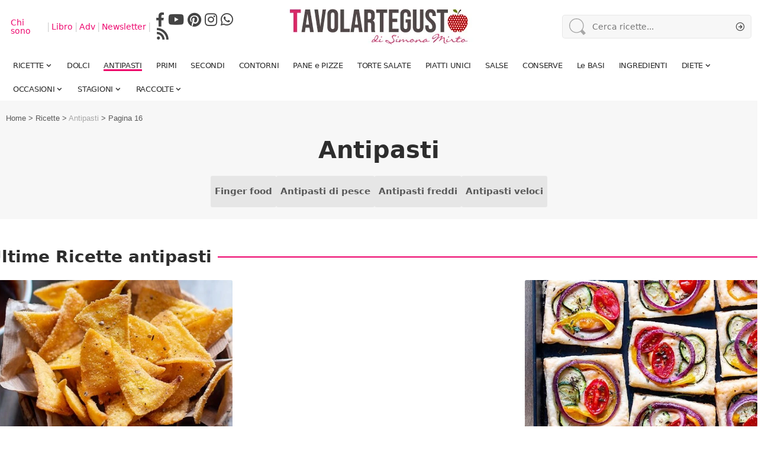

--- FILE ---
content_type: text/html; charset=UTF-8
request_url: https://www.tavolartegusto.it/ricette/antipasti/page/16/?_gl=1%2Ams7842%2A_ga%2AYW1wLW9UMG5nVGZaSHBqQklBeWxHMXEzZVMwSm5kVjFsU2luX1prYTEzT19JUGoyRkxDYXN3eG1tRE55RWRrSFptUVI.
body_size: 24551
content:
<!DOCTYPE html>
<html lang="it-IT">
<head>
    <meta charset="UTF-8" />
    <meta http-equiv="X-UA-Compatible" content="IE=edge" />
	<meta name="viewport" content="width=device-width, initial-scale=1.0" />
    <link rel="profile" href="https://gmpg.org/xfn/11" />
	<meta name='robots' content='index, follow, max-image-preview:large, max-snippet:-1, max-video-preview:-1' />
	<style>img:is([sizes="auto" i], [sizes^="auto," i]) { contain-intrinsic-size: 3000px 1500px }</style>
	
	<!-- This site is optimized with the Yoast SEO Premium plugin  - https://yoast.com/wordpress/plugins/seo/ -->
	<title>Ricette Antipasti (veloci e sfiziosi) con foto passo passo!</title>
	<meta name="description" content="Scopri tante Ricette Antipasti veloci, sfiziosi, di pesce, freddi, estivi, di natale, da preparare in casa per tutte le occasioni, feste e cene -  - Pagina 16" />
	<link rel="canonical" href="https://www.tavolartegusto.it/ricette/antipasti/page/16/" />
	<link rel="prev" href="https://www.tavolartegusto.it/ricette/antipasti/page/15/" />
	<link rel="next" href="https://www.tavolartegusto.it/ricette/antipasti/page/17/" />
	<meta property="og:locale" content="it_IT" />
	<meta property="og:type" content="article" />
	<meta property="og:title" content="Antipasti Archivi" />
	<meta property="og:description" content="Scopri tante Ricette Antipasti veloci, sfiziosi, di pesce, freddi, estivi, di natale, da preparare in casa per tutte le occasioni, feste e cene" />
	<meta property="og:url" content="https://www.tavolartegusto.it/ricette/antipasti/" />
	<meta property="og:site_name" content="Tavolartegusto.it" />
	<meta name="twitter:card" content="summary_large_image" />
	<meta name="twitter:site" content="@TavolArteGusto" />
	<script type="application/ld+json" class="yoast-schema-graph">{"@context":"https://schema.org","@graph":[{"@type":"CollectionPage","@id":"https://www.tavolartegusto.it/ricette/antipasti/","url":"https://www.tavolartegusto.it/ricette/antipasti/page/16/","name":"Ricette Antipasti (veloci e sfiziosi) con foto passo passo!","isPartOf":{"@id":"https://www.tavolartegusto.it/#website"},"primaryImageOfPage":{"@id":"https://www.tavolartegusto.it/ricette/antipasti/page/16/#primaryimage"},"image":{"@id":"https://www.tavolartegusto.it/ricette/antipasti/page/16/#primaryimage"},"thumbnailUrl":"https://www.tavolartegusto.it/wp/wp-content/uploads/2018/09/Nachos-Tortillas-Chips-Ricetta-Nachos-.jpg","description":"Scopri tante Ricette Antipasti veloci, sfiziosi, di pesce, freddi, estivi, di natale, da preparare in casa per tutte le occasioni, feste e cene","breadcrumb":{"@id":"https://www.tavolartegusto.it/ricette/antipasti/page/16/#breadcrumb"},"inLanguage":"it-IT"},{"@type":"ImageObject","inLanguage":"it-IT","@id":"https://www.tavolartegusto.it/ricette/antipasti/page/16/#primaryimage","url":"https://www.tavolartegusto.it/wp/wp-content/uploads/2018/09/Nachos-Tortillas-Chips-Ricetta-Nachos-.jpg","contentUrl":"https://www.tavolartegusto.it/wp/wp-content/uploads/2018/09/Nachos-Tortillas-Chips-Ricetta-Nachos-.jpg","width":630,"height":472,"caption":"Nachos (Tortillas Chips) - Ricetta Nachos-"},{"@type":"BreadcrumbList","@id":"https://www.tavolartegusto.it/ricette/antipasti/page/16/#breadcrumb","itemListElement":[{"@type":"ListItem","position":1,"name":"Home","item":"https://www.tavolartegusto.it/"},{"@type":"ListItem","position":2,"name":"Ricette","item":"https://www.tavolartegusto.it/ricette/"},{"@type":"ListItem","position":3,"name":"Antipasti"}]},{"@type":"WebSite","@id":"https://www.tavolartegusto.it/#website","url":"https://www.tavolartegusto.it/","name":"Tavolartegusto.it","description":"Ricette di cucina con foto passo passo","publisher":{"@id":"https://www.tavolartegusto.it/#organization"},"potentialAction":[{"@type":"SearchAction","target":{"@type":"EntryPoint","urlTemplate":"https://www.tavolartegusto.it/?s={search_term_string}"},"query-input":{"@type":"PropertyValueSpecification","valueRequired":true,"valueName":"search_term_string"}}],"inLanguage":"it-IT"},{"@type":"Organization","@id":"https://www.tavolartegusto.it/#organization","name":"Tavolartegusto di Simona Mirto","alternateName":"Tavolartegusto","url":"https://www.tavolartegusto.it/","logo":{"@type":"ImageObject","inLanguage":"it-IT","@id":"https://www.tavolartegusto.it/#/schema/logo/image/","url":"https://www.tavolartegusto.it/wp/wp-content/uploads/2023/12/tavolartegusto-logo-alto-60px.jpg","contentUrl":"https://www.tavolartegusto.it/wp/wp-content/uploads/2023/12/tavolartegusto-logo-alto-60px.jpg","width":300,"height":60,"caption":"Tavolartegusto di Simona Mirto"},"image":{"@id":"https://www.tavolartegusto.it/#/schema/logo/image/"},"sameAs":["https://www.facebook.com/tavolartegusto","https://x.com/TavolArteGusto","https://instagram.com/tavolartegusto","https://www.linkedin.com/in/simona-mirto-657a0b108/","https://www.pinterest.com/tavolartegusto/","https://www.youtube.com/@Tavolartegusto_"]}]}</script>
	<!-- / Yoast SEO Premium plugin. -->


<link rel="alternate" type="application/rss+xml" title="Tavolartegusto.it &raquo; Feed" href="https://www.tavolartegusto.it/feed/" />
<link rel="alternate" type="application/rss+xml" title="Tavolartegusto.it &raquo; Feed dei commenti" href="https://www.tavolartegusto.it/comments/feed/" />
<link rel="alternate" type="application/rss+xml" title="Tavolartegusto.it &raquo; Antipasti Feed della categoria" href="https://www.tavolartegusto.it/ricette/antipasti/feed/" />
<script>
window._wpemojiSettings = {"baseUrl":"https:\/\/s.w.org\/images\/core\/emoji\/16.0.1\/72x72\/","ext":".png","svgUrl":"https:\/\/s.w.org\/images\/core\/emoji\/16.0.1\/svg\/","svgExt":".svg","source":{"concatemoji":"https:\/\/www.tavolartegusto.it\/wp\/wp-includes\/js\/wp-emoji-release.min.js?ver=6.8.3"}};
/*! This file is auto-generated */
!function(s,n){var o,i,e;function c(e){try{var t={supportTests:e,timestamp:(new Date).valueOf()};sessionStorage.setItem(o,JSON.stringify(t))}catch(e){}}function p(e,t,n){e.clearRect(0,0,e.canvas.width,e.canvas.height),e.fillText(t,0,0);var t=new Uint32Array(e.getImageData(0,0,e.canvas.width,e.canvas.height).data),a=(e.clearRect(0,0,e.canvas.width,e.canvas.height),e.fillText(n,0,0),new Uint32Array(e.getImageData(0,0,e.canvas.width,e.canvas.height).data));return t.every(function(e,t){return e===a[t]})}function u(e,t){e.clearRect(0,0,e.canvas.width,e.canvas.height),e.fillText(t,0,0);for(var n=e.getImageData(16,16,1,1),a=0;a<n.data.length;a++)if(0!==n.data[a])return!1;return!0}function f(e,t,n,a){switch(t){case"flag":return n(e,"\ud83c\udff3\ufe0f\u200d\u26a7\ufe0f","\ud83c\udff3\ufe0f\u200b\u26a7\ufe0f")?!1:!n(e,"\ud83c\udde8\ud83c\uddf6","\ud83c\udde8\u200b\ud83c\uddf6")&&!n(e,"\ud83c\udff4\udb40\udc67\udb40\udc62\udb40\udc65\udb40\udc6e\udb40\udc67\udb40\udc7f","\ud83c\udff4\u200b\udb40\udc67\u200b\udb40\udc62\u200b\udb40\udc65\u200b\udb40\udc6e\u200b\udb40\udc67\u200b\udb40\udc7f");case"emoji":return!a(e,"\ud83e\udedf")}return!1}function g(e,t,n,a){var r="undefined"!=typeof WorkerGlobalScope&&self instanceof WorkerGlobalScope?new OffscreenCanvas(300,150):s.createElement("canvas"),o=r.getContext("2d",{willReadFrequently:!0}),i=(o.textBaseline="top",o.font="600 32px Arial",{});return e.forEach(function(e){i[e]=t(o,e,n,a)}),i}function t(e){var t=s.createElement("script");t.src=e,t.defer=!0,s.head.appendChild(t)}"undefined"!=typeof Promise&&(o="wpEmojiSettingsSupports",i=["flag","emoji"],n.supports={everything:!0,everythingExceptFlag:!0},e=new Promise(function(e){s.addEventListener("DOMContentLoaded",e,{once:!0})}),new Promise(function(t){var n=function(){try{var e=JSON.parse(sessionStorage.getItem(o));if("object"==typeof e&&"number"==typeof e.timestamp&&(new Date).valueOf()<e.timestamp+604800&&"object"==typeof e.supportTests)return e.supportTests}catch(e){}return null}();if(!n){if("undefined"!=typeof Worker&&"undefined"!=typeof OffscreenCanvas&&"undefined"!=typeof URL&&URL.createObjectURL&&"undefined"!=typeof Blob)try{var e="postMessage("+g.toString()+"("+[JSON.stringify(i),f.toString(),p.toString(),u.toString()].join(",")+"));",a=new Blob([e],{type:"text/javascript"}),r=new Worker(URL.createObjectURL(a),{name:"wpTestEmojiSupports"});return void(r.onmessage=function(e){c(n=e.data),r.terminate(),t(n)})}catch(e){}c(n=g(i,f,p,u))}t(n)}).then(function(e){for(var t in e)n.supports[t]=e[t],n.supports.everything=n.supports.everything&&n.supports[t],"flag"!==t&&(n.supports.everythingExceptFlag=n.supports.everythingExceptFlag&&n.supports[t]);n.supports.everythingExceptFlag=n.supports.everythingExceptFlag&&!n.supports.flag,n.DOMReady=!1,n.readyCallback=function(){n.DOMReady=!0}}).then(function(){return e}).then(function(){var e;n.supports.everything||(n.readyCallback(),(e=n.source||{}).concatemoji?t(e.concatemoji):e.wpemoji&&e.twemoji&&(t(e.twemoji),t(e.wpemoji)))}))}((window,document),window._wpemojiSettings);
</script>
<style id='wp-emoji-styles-inline-css'>

	img.wp-smiley, img.emoji {
		display: inline !important;
		border: none !important;
		box-shadow: none !important;
		height: 1em !important;
		width: 1em !important;
		margin: 0 0.07em !important;
		vertical-align: -0.1em !important;
		background: none !important;
		padding: 0 !important;
	}
</style>
<style id='classic-theme-styles-inline-css'>
/*! This file is auto-generated */
.wp-block-button__link{color:#fff;background-color:#32373c;border-radius:9999px;box-shadow:none;text-decoration:none;padding:calc(.667em + 2px) calc(1.333em + 2px);font-size:1.125em}.wp-block-file__button{background:#32373c;color:#fff;text-decoration:none}
</style>
<link rel='stylesheet' id='mailster-form-style-css' href='https://www.tavolartegusto.it/wp/wp-content/plugins/mailster/build/form/style-index.css?ver=6.8.3' media='all' />
<style id='global-styles-inline-css'>
:root{--wp--preset--aspect-ratio--square: 1;--wp--preset--aspect-ratio--4-3: 4/3;--wp--preset--aspect-ratio--3-4: 3/4;--wp--preset--aspect-ratio--3-2: 3/2;--wp--preset--aspect-ratio--2-3: 2/3;--wp--preset--aspect-ratio--16-9: 16/9;--wp--preset--aspect-ratio--9-16: 9/16;--wp--preset--color--black: #000000;--wp--preset--color--cyan-bluish-gray: #abb8c3;--wp--preset--color--white: #ffffff;--wp--preset--color--pale-pink: #f78da7;--wp--preset--color--vivid-red: #cf2e2e;--wp--preset--color--luminous-vivid-orange: #ff6900;--wp--preset--color--luminous-vivid-amber: #fcb900;--wp--preset--color--light-green-cyan: #7bdcb5;--wp--preset--color--vivid-green-cyan: #00d084;--wp--preset--color--pale-cyan-blue: #8ed1fc;--wp--preset--color--vivid-cyan-blue: #0693e3;--wp--preset--color--vivid-purple: #9b51e0;--wp--preset--gradient--vivid-cyan-blue-to-vivid-purple: linear-gradient(135deg,rgba(6,147,227,1) 0%,rgb(155,81,224) 100%);--wp--preset--gradient--light-green-cyan-to-vivid-green-cyan: linear-gradient(135deg,rgb(122,220,180) 0%,rgb(0,208,130) 100%);--wp--preset--gradient--luminous-vivid-amber-to-luminous-vivid-orange: linear-gradient(135deg,rgba(252,185,0,1) 0%,rgba(255,105,0,1) 100%);--wp--preset--gradient--luminous-vivid-orange-to-vivid-red: linear-gradient(135deg,rgba(255,105,0,1) 0%,rgb(207,46,46) 100%);--wp--preset--gradient--very-light-gray-to-cyan-bluish-gray: linear-gradient(135deg,rgb(238,238,238) 0%,rgb(169,184,195) 100%);--wp--preset--gradient--cool-to-warm-spectrum: linear-gradient(135deg,rgb(74,234,220) 0%,rgb(151,120,209) 20%,rgb(207,42,186) 40%,rgb(238,44,130) 60%,rgb(251,105,98) 80%,rgb(254,248,76) 100%);--wp--preset--gradient--blush-light-purple: linear-gradient(135deg,rgb(255,206,236) 0%,rgb(152,150,240) 100%);--wp--preset--gradient--blush-bordeaux: linear-gradient(135deg,rgb(254,205,165) 0%,rgb(254,45,45) 50%,rgb(107,0,62) 100%);--wp--preset--gradient--luminous-dusk: linear-gradient(135deg,rgb(255,203,112) 0%,rgb(199,81,192) 50%,rgb(65,88,208) 100%);--wp--preset--gradient--pale-ocean: linear-gradient(135deg,rgb(255,245,203) 0%,rgb(182,227,212) 50%,rgb(51,167,181) 100%);--wp--preset--gradient--electric-grass: linear-gradient(135deg,rgb(202,248,128) 0%,rgb(113,206,126) 100%);--wp--preset--gradient--midnight: linear-gradient(135deg,rgb(2,3,129) 0%,rgb(40,116,252) 100%);--wp--preset--font-size--small: 13px;--wp--preset--font-size--medium: 20px;--wp--preset--font-size--large: 36px;--wp--preset--font-size--x-large: 42px;--wp--preset--spacing--20: 0.44rem;--wp--preset--spacing--30: 0.67rem;--wp--preset--spacing--40: 1rem;--wp--preset--spacing--50: 1.5rem;--wp--preset--spacing--60: 2.25rem;--wp--preset--spacing--70: 3.38rem;--wp--preset--spacing--80: 5.06rem;--wp--preset--shadow--natural: 6px 6px 9px rgba(0, 0, 0, 0.2);--wp--preset--shadow--deep: 12px 12px 50px rgba(0, 0, 0, 0.4);--wp--preset--shadow--sharp: 6px 6px 0px rgba(0, 0, 0, 0.2);--wp--preset--shadow--outlined: 6px 6px 0px -3px rgba(255, 255, 255, 1), 6px 6px rgba(0, 0, 0, 1);--wp--preset--shadow--crisp: 6px 6px 0px rgba(0, 0, 0, 1);}:where(.is-layout-flex){gap: 0.5em;}:where(.is-layout-grid){gap: 0.5em;}body .is-layout-flex{display: flex;}.is-layout-flex{flex-wrap: wrap;align-items: center;}.is-layout-flex > :is(*, div){margin: 0;}body .is-layout-grid{display: grid;}.is-layout-grid > :is(*, div){margin: 0;}:where(.wp-block-columns.is-layout-flex){gap: 2em;}:where(.wp-block-columns.is-layout-grid){gap: 2em;}:where(.wp-block-post-template.is-layout-flex){gap: 1.25em;}:where(.wp-block-post-template.is-layout-grid){gap: 1.25em;}.has-black-color{color: var(--wp--preset--color--black) !important;}.has-cyan-bluish-gray-color{color: var(--wp--preset--color--cyan-bluish-gray) !important;}.has-white-color{color: var(--wp--preset--color--white) !important;}.has-pale-pink-color{color: var(--wp--preset--color--pale-pink) !important;}.has-vivid-red-color{color: var(--wp--preset--color--vivid-red) !important;}.has-luminous-vivid-orange-color{color: var(--wp--preset--color--luminous-vivid-orange) !important;}.has-luminous-vivid-amber-color{color: var(--wp--preset--color--luminous-vivid-amber) !important;}.has-light-green-cyan-color{color: var(--wp--preset--color--light-green-cyan) !important;}.has-vivid-green-cyan-color{color: var(--wp--preset--color--vivid-green-cyan) !important;}.has-pale-cyan-blue-color{color: var(--wp--preset--color--pale-cyan-blue) !important;}.has-vivid-cyan-blue-color{color: var(--wp--preset--color--vivid-cyan-blue) !important;}.has-vivid-purple-color{color: var(--wp--preset--color--vivid-purple) !important;}.has-black-background-color{background-color: var(--wp--preset--color--black) !important;}.has-cyan-bluish-gray-background-color{background-color: var(--wp--preset--color--cyan-bluish-gray) !important;}.has-white-background-color{background-color: var(--wp--preset--color--white) !important;}.has-pale-pink-background-color{background-color: var(--wp--preset--color--pale-pink) !important;}.has-vivid-red-background-color{background-color: var(--wp--preset--color--vivid-red) !important;}.has-luminous-vivid-orange-background-color{background-color: var(--wp--preset--color--luminous-vivid-orange) !important;}.has-luminous-vivid-amber-background-color{background-color: var(--wp--preset--color--luminous-vivid-amber) !important;}.has-light-green-cyan-background-color{background-color: var(--wp--preset--color--light-green-cyan) !important;}.has-vivid-green-cyan-background-color{background-color: var(--wp--preset--color--vivid-green-cyan) !important;}.has-pale-cyan-blue-background-color{background-color: var(--wp--preset--color--pale-cyan-blue) !important;}.has-vivid-cyan-blue-background-color{background-color: var(--wp--preset--color--vivid-cyan-blue) !important;}.has-vivid-purple-background-color{background-color: var(--wp--preset--color--vivid-purple) !important;}.has-black-border-color{border-color: var(--wp--preset--color--black) !important;}.has-cyan-bluish-gray-border-color{border-color: var(--wp--preset--color--cyan-bluish-gray) !important;}.has-white-border-color{border-color: var(--wp--preset--color--white) !important;}.has-pale-pink-border-color{border-color: var(--wp--preset--color--pale-pink) !important;}.has-vivid-red-border-color{border-color: var(--wp--preset--color--vivid-red) !important;}.has-luminous-vivid-orange-border-color{border-color: var(--wp--preset--color--luminous-vivid-orange) !important;}.has-luminous-vivid-amber-border-color{border-color: var(--wp--preset--color--luminous-vivid-amber) !important;}.has-light-green-cyan-border-color{border-color: var(--wp--preset--color--light-green-cyan) !important;}.has-vivid-green-cyan-border-color{border-color: var(--wp--preset--color--vivid-green-cyan) !important;}.has-pale-cyan-blue-border-color{border-color: var(--wp--preset--color--pale-cyan-blue) !important;}.has-vivid-cyan-blue-border-color{border-color: var(--wp--preset--color--vivid-cyan-blue) !important;}.has-vivid-purple-border-color{border-color: var(--wp--preset--color--vivid-purple) !important;}.has-vivid-cyan-blue-to-vivid-purple-gradient-background{background: var(--wp--preset--gradient--vivid-cyan-blue-to-vivid-purple) !important;}.has-light-green-cyan-to-vivid-green-cyan-gradient-background{background: var(--wp--preset--gradient--light-green-cyan-to-vivid-green-cyan) !important;}.has-luminous-vivid-amber-to-luminous-vivid-orange-gradient-background{background: var(--wp--preset--gradient--luminous-vivid-amber-to-luminous-vivid-orange) !important;}.has-luminous-vivid-orange-to-vivid-red-gradient-background{background: var(--wp--preset--gradient--luminous-vivid-orange-to-vivid-red) !important;}.has-very-light-gray-to-cyan-bluish-gray-gradient-background{background: var(--wp--preset--gradient--very-light-gray-to-cyan-bluish-gray) !important;}.has-cool-to-warm-spectrum-gradient-background{background: var(--wp--preset--gradient--cool-to-warm-spectrum) !important;}.has-blush-light-purple-gradient-background{background: var(--wp--preset--gradient--blush-light-purple) !important;}.has-blush-bordeaux-gradient-background{background: var(--wp--preset--gradient--blush-bordeaux) !important;}.has-luminous-dusk-gradient-background{background: var(--wp--preset--gradient--luminous-dusk) !important;}.has-pale-ocean-gradient-background{background: var(--wp--preset--gradient--pale-ocean) !important;}.has-electric-grass-gradient-background{background: var(--wp--preset--gradient--electric-grass) !important;}.has-midnight-gradient-background{background: var(--wp--preset--gradient--midnight) !important;}.has-small-font-size{font-size: var(--wp--preset--font-size--small) !important;}.has-medium-font-size{font-size: var(--wp--preset--font-size--medium) !important;}.has-large-font-size{font-size: var(--wp--preset--font-size--large) !important;}.has-x-large-font-size{font-size: var(--wp--preset--font-size--x-large) !important;}
:where(.wp-block-post-template.is-layout-flex){gap: 1.25em;}:where(.wp-block-post-template.is-layout-grid){gap: 1.25em;}
:where(.wp-block-columns.is-layout-flex){gap: 2em;}:where(.wp-block-columns.is-layout-grid){gap: 2em;}
:root :where(.wp-block-pullquote){font-size: 1.5em;line-height: 1.6;}
</style>
<link rel='stylesheet' id='custom-css-css' href='https://www.tavolartegusto.it/wp/wp-content/plugins/TAG-accordion/css/accordion-css.css?ver=6.8.3' media='all' />
<link rel='stylesheet' id='comment-rating-field-pro-plugin-css' href='https://www.tavolartegusto.it/wp/wp-content/plugins/comment-rating-field-pro-plugin/assets/css/frontend.css?ver=6.8.3' media='all' />
<link rel='stylesheet' id='foxiz-elements-css' href='https://www.tavolartegusto.it/wp/wp-content/plugins/foxiz-core/lib/foxiz-elements/public/style.css?ver=2.0' media='all' />
<link rel='stylesheet' id='elementor-frontend-css' href='https://www.tavolartegusto.it/wp/wp-content/plugins/elementor/assets/css/frontend.min.css?ver=3.31.5' media='all' />
<link rel='stylesheet' id='elementor-post-34678-css' href='https://www.tavolartegusto.it/wp/wp-content/uploads/elementor/css/post-34678.css?ver=1757883896' media='all' />
<link rel='stylesheet' id='elementor-post-47142-css' href='https://www.tavolartegusto.it/wp/wp-content/uploads/elementor/css/post-47142.css?ver=1767700373' media='all' />
<link rel='stylesheet' id='elementor-post-38578-css' href='https://www.tavolartegusto.it/wp/wp-content/uploads/elementor/css/post-38578.css?ver=1757883896' media='all' />
<link rel='stylesheet' id='elementor-post-36607-css' href='https://www.tavolartegusto.it/wp/wp-content/uploads/elementor/css/post-36607.css?ver=1757883933' media='all' />
<link rel='stylesheet' id='fa_brands-css' href='https://www.tavolartegusto.it/wp/wp-content/themes/foxiz-child/assets/fontawesome/css/brands.css?ver=6.5.1' media='all' />
<link rel='stylesheet' id='fa_regular-css' href='https://www.tavolartegusto.it/wp/wp-content/themes/foxiz-child/assets/fontawesome/css/regular.css?ver=6.5.1' media='all' />
<link rel='stylesheet' id='fa_solid-css' href='https://www.tavolartegusto.it/wp/wp-content/themes/foxiz-child/assets/fontawesome/css/solid.css?ver=6.5.1' media='all' />
<link rel='stylesheet' id='font-awesome-css' href='https://www.tavolartegusto.it/wp/wp-content/themes/foxiz-child/assets/fontawesome/css/fontawesome.css?ver=6.5.1' media='all' />

<link rel='stylesheet' id='foxiz-main-css' href='https://www.tavolartegusto.it/wp/wp-content/themes/foxiz/assets/css/main.css?ver=2.3.2' media='all' />
<link rel='stylesheet' id='foxiz-style-css' href='https://www.tavolartegusto.it/wp/wp-content/themes/foxiz-child/style.css?ver=2.3.2' media='all' />
<style id='foxiz-style-inline-css'>
:root {--body-family:system-ui, -apple-system, BlinkMacSystemFont, "Segoe UI", Roboto, Oxygen, Ubuntu, Cantarell, "Fira Sans", "Droid Sans", "Helvetica Neue", sans-serif;--body-fweight:400;--body-fcolor:#585858;--body-fsize:16px;--body-fheight:1.600;--h1-family:system-ui, -apple-system, BlinkMacSystemFont, "Segoe UI", Roboto, Oxygen, Ubuntu, Cantarell, "Fira Sans", "Droid Sans", "Helvetica Neue", sans-serif;--h1-fweight:700;--h1-fcolor:#2d2d2d;--h2-family:system-ui, -apple-system, BlinkMacSystemFont, "Segoe UI", Roboto, Oxygen, Ubuntu, Cantarell, "Fira Sans", "Droid Sans", "Helvetica Neue", sans-serif;--h2-fweight:700;--h2-fcolor:#2d2d2d;--h3-family:system-ui, -apple-system, BlinkMacSystemFont, "Segoe UI", Roboto, Oxygen, Ubuntu, Cantarell, "Fira Sans", "Droid Sans", "Helvetica Neue", sans-serif;--h3-fweight:700;--h3-fsize:22px;--h4-family:system-ui, -apple-system, BlinkMacSystemFont, "Segoe UI", Roboto, Oxygen, Ubuntu, Cantarell, "Fira Sans", "Droid Sans", "Helvetica Neue", sans-serif;--h4-fweight:700;--h4-fsize:18px;--h5-family:system-ui, -apple-system, BlinkMacSystemFont, "Segoe UI", Roboto, Oxygen, Ubuntu, Cantarell, "Fira Sans", "Droid Sans", "Helvetica Neue", sans-serif;--h5-fweight:700;--h5-fsize:15px;--h6-family:system-ui, -apple-system, BlinkMacSystemFont, "Segoe UI", Roboto, Oxygen, Ubuntu, Cantarell, "Fira Sans", "Droid Sans", "Helvetica Neue", sans-serif;--h6-fweight:700;--h6-fsize:14px;--cat-family:system-ui, -apple-system, BlinkMacSystemFont, "Segoe UI", Roboto, Oxygen, Ubuntu, Cantarell, "Fira Sans", "Droid Sans", "Helvetica Neue", sans-serif;--cat-transform:uppercase;--cat-fsize:11px;--meta-family:system-ui, -apple-system, BlinkMacSystemFont, "Segoe UI", Roboto, Oxygen, Ubuntu, Cantarell, "Fira Sans", "Droid Sans", "Helvetica Neue", sans-serif;--meta-fweight:400;--meta-fcolor:#585858;--meta-fsize:12px;--meta-b-family:system-ui, -apple-system, BlinkMacSystemFont, "Segoe UI", Roboto, Oxygen, Ubuntu, Cantarell, "Fira Sans", "Droid Sans", "Helvetica Neue", sans-serif;--meta-b-fweight:400;--input-family:system-ui, -apple-system, BlinkMacSystemFont, "Segoe UI", Roboto, Oxygen, Ubuntu, Cantarell, "Fira Sans", "Droid Sans", "Helvetica Neue", sans-serif;--input-fweight:400;--btn-family:system-ui, -apple-system, BlinkMacSystemFont, "Segoe UI", Roboto, Oxygen, Ubuntu, Cantarell, "Fira Sans", "Droid Sans", "Helvetica Neue", sans-serif;--menu-family:system-ui, -apple-system, BlinkMacSystemFont, "Segoe UI", Roboto, Oxygen, Ubuntu, Cantarell, "Fira Sans", "Droid Sans", "Helvetica Neue", sans-serif;--menu-fweight:400;--menu-fsize:14px;--submenu-family:system-ui, -apple-system, BlinkMacSystemFont, "Segoe UI", Roboto, Oxygen, Ubuntu, Cantarell, "Fira Sans", "Droid Sans", "Helvetica Neue", sans-serif;--submenu-fweight:400;--submenu-fsize:14px;--dwidgets-family:system-ui, -apple-system, BlinkMacSystemFont, "Segoe UI", Roboto, Oxygen, Ubuntu, Cantarell, "Fira Sans", "Droid Sans", "Helvetica Neue", sans-serif;--dwidgets-fweight:400;--dwidgets-fsize:14px;--headline-family:system-ui, -apple-system, BlinkMacSystemFont, "Segoe UI", Roboto, Oxygen, Ubuntu, Cantarell, "Fira Sans", "Droid Sans", "Helvetica Neue", sans-serif;--headline-fweight:700;--headline-fsize:48px;--tagline-family:system-ui, -apple-system, BlinkMacSystemFont, "Segoe UI", Roboto, Oxygen, Ubuntu, Cantarell, "Fira Sans", "Droid Sans", "Helvetica Neue", sans-serif;--tagline-fweight:400;--tagline-fsize:24px;--heading-family:system-ui, -apple-system, BlinkMacSystemFont, "Segoe UI", Roboto, Oxygen, Ubuntu, Cantarell, "Fira Sans", "Droid Sans", "Helvetica Neue", sans-serif;--subheading-family:system-ui, -apple-system, BlinkMacSystemFont, "Segoe UI", Roboto, Oxygen, Ubuntu, Cantarell, "Fira Sans", "Droid Sans", "Helvetica Neue", sans-serif;--quote-family:system-ui, -apple-system, BlinkMacSystemFont, "Segoe UI", Roboto, Oxygen, Ubuntu, Cantarell, "Fira Sans", "Droid Sans", "Helvetica Neue", sans-serif;--quote-fweight:700;--excerpt-family:system-ui, -apple-system, BlinkMacSystemFont, "Segoe UI", Roboto, Oxygen, Ubuntu, Cantarell, "Fira Sans", "Droid Sans", "Helvetica Neue", sans-serif;--bcrumb-family:system-ui, -apple-system, BlinkMacSystemFont, "Segoe UI", Roboto, Oxygen, Ubuntu, Cantarell, "Fira Sans", "Droid Sans", "Helvetica Neue", sans-serif;--bcrumb-fweight:400;--headline-s-fsize : 40px;--tagline-s-fsize : 24px;}@media (max-width: 1024px) {body {--body-fsize : 16px;--h3-fsize : 20px;--h4-fsize : 16px;--h5-fsize : 14px;--h6-fsize : 13px;--cat-fsize : 10px;--dwidgets-fsize : 14px;--headline-fsize : 38px;--headline-s-fsize : 38px;--tagline-fsize : 20px;--tagline-s-fsize : 20px;}}@media (max-width: 767px) {body {--body-fsize : 16px;--h3-fsize : 18px;--h4-fsize : 15px;--h5-fsize : 14px;--h6-fsize : 13px;--cat-fsize : 10px;--dwidgets-fsize : 14px;--headline-fsize : 32px;--headline-s-fsize : 32px;--tagline-fsize : 16px;--tagline-s-fsize : 16px;}}:root {--g-color :#ed006a;--g-color-90 :#ed006ae6;--hyperlink-color :#ed096e;}[data-theme="dark"].is-hd-4 {--nav-bg: #191c20;--nav-bg-from: #191c20;--nav-bg-to: #191c20;}:root {--hyperlink-color :#ed096e;--hyperlink-line-color :var(--g-color);--hyperlink-weight :400;--mbnav-height :60px;--flogo-height :40px;--s10-feat-ratio :45%;--s11-feat-ratio :45%;}.mobile-menu > li > a  { font-weight:400;font-size:16px;}.mobile-menu .sub-menu a, .logged-mobile-menu a { font-size:16px;}.mobile-qview a { font-size:16px;}.search-header:before { background-repeat : no-repeat;background-size : cover;background-attachment : scroll;background-position : center center;}[data-theme="dark"] .search-header:before { background-repeat : no-repeat;background-size : cover;background-attachment : scroll;background-position : center center;}.footer-has-bg { background-color : #ffffff;}[data-theme="dark"] .footer-has-bg { background-color : #f2f5f5;}.copyright-menu a { font-size:12px; }.copyright-inner .copyright { font-size:17px; }.footer-col .widget_nav_menu a > span { font-size:13px; }#amp-mobile-version-switcher { display: none; }.single .featured-vertical { padding-bottom: 100%; }.search-icon-svg { -webkit-mask-image: url(https://www.tavolartegusto.it/wp/wp-content/uploads/2023/12/magnifying-glass-icon.svg);mask-image: url(https://www.tavolartegusto.it/wp/wp-content/uploads/2023/12/magnifying-glass-icon.svg); }.notification-icon-svg { -webkit-mask-image: url(https://www.tavolartegusto.it/wp/wp-content/uploads/2023/12/bells-regular-1.svg);mask-image: url(https://www.tavolartegusto.it/wp/wp-content/uploads/2023/12/bells-regular-1.svg); }.menu-item-37693 span.menu-sub-title { color: #d10a0a !important;}.menu-item-38434 span.menu-sub-title { color: #53e2d3 !important;}@media (min-width: 1025px) { .grid-container > .sidebar-wrap { flex: 0 0 33%; width: 33%; } .grid-container > .s-ct { flex: 0 0 66.9%; width: 66.9%; }  }
</style>
<script src="https://www.tavolartegusto.it/wp/wp-includes/js/jquery/jquery.min.js?ver=3.7.1" id="jquery-core-js"></script>
<link rel="https://api.w.org/" href="https://www.tavolartegusto.it/wp-json/" /><link rel="alternate" title="JSON" type="application/json" href="https://www.tavolartegusto.it/wp-json/wp/v2/categories/4" /><link rel="EditURI" type="application/rsd+xml" title="RSD" href="https://www.tavolartegusto.it/wp/xmlrpc.php?rsd" />
<script>console.log('%cwpautop è ATTIVO su the_content','color: #ED096F; font-weight: bold');</script><meta name="contact" content="info-at-tavolartegusto.it" />
<meta name="copyright" content="Copyright 2011-2025 - Tavolartegusto S.R.L. semplificata - P.I.15576601007 - Tutti i diritti sono riservati." />
<meta name="msvalidate.01" content="F4BA04EC7C11DD64B8104CAB87D4235E" />
<meta name="keywords" content="Ricette, Italian food, Ricette con foto passo passo, Ricette italiane">
<meta name="news_keywords" content="Ricette, Italian food, Ricette con foto passo passo, Ricette italiane">
<meta name="Language" content="italian">
<meta name="yandex-verification" content="707941c518d3fc8d" />
<meta name="yandex-verification" content="622857c955b9f0db" />
<link rel="index" title="Tavolartegusto" href="https://www.tavolartegusto.it" />
<link rel="icon" href="https://www.tavolartegusto.it/favicon.ico" type="image/x-icon">
<meta name="google-site-verification" content="GKJl3F9rut_Pdr0HBnCcrV3lkW2S2IwqA5UEf-CNFwk" />
<meta name="google-site-verification" content="jKPK7Htq-IFHH-Dpsqh7OmVYfzqDbhnzUGcdz_WrUws" />
<meta name="norton-safeweb-site-verification" content="fkpfb--3l27futoq3p7lx85ftjiko9vpkz6c5ii5573bjzrw3v1mwk3amfitspy06ub7pm5j5o9of7x9dznieskrwpvxu792gtp6lqwwav6vj6c0xngs6irrpjydjknf" />
<meta name="google-translate-customization" content="8602cc0b04ea0262-4a37a093e502fbf2-g4d9cbb3769e0b247-15" />
<meta name="DC.title" content="Tavolartegusto.it" />
<meta name="geo.region" content="IT-RM" />
<meta name="geo.placename" content="Roma" />
<meta name="geo.position" content="41.5330;12.3040" />
<meta name="ICBM" content="41.5330, 12.3040" />
<meta name="p:domain_verify" content="158d6e1170c089b6d9a0545e2599212c" />
<link rel="preconnect" href="https://assets.evolutionadv.it" crossorigin>
<link rel="preconnect" href="https://api.cmp.inmobi.com" crossorigin>

<!-- Google Analytics -->
<script async src="https://www.googletagmanager.com/gtag/js?id=G-MK57K621PW"></script>
<script>
window.dataLayer = window.dataLayer || [];
function gtag(){dataLayer.push(arguments);}
gtag('js', new Date());
gtag('config', 'G-MK57K621PW');
</script><script>
(function() {
  var isTranslate = location.hostname.includes('translate.goog') || location.href.includes('translate.google.com/translate');
  var evoLoaded = false;

  function loadEvolutionADV() {
    if (evoLoaded) return;
    evoLoaded = true;
    var isSafari = /^((?!chrome|android).)*safari/i.test(navigator.userAgent);
    var loader = function() {
      var evo = document.createElement('script');
      evo.src = "https://assets.evolutionadv.it/tavolartegusto_it/tavolartegusto_it.new.js";
      evo.async = true;
      evo.setAttribute('data-cfasync', 'false');
      evo.setAttribute('data-cmp-script', '');
      document.head.appendChild(evo);
      console.log("EvolutionADV caricato");
    };
    if ('requestIdleCallback' in window && !isSafari) {
      requestIdleCallback(loader, { timeout: 500 });
    } else {
      setTimeout(loader, 200);
    }
  }

  if (!isTranslate) {
    ['click', 'scroll', 'keydown', 'touchstart'].forEach(event => {
      window.addEventListener(event, loadEvolutionADV, { once: true, passive: true });
    });
    setTimeout(() => {
  if (!evoLoaded) loadEvolutionADV();
}, 10000);
  } else {
    console.warn("Google Translate");
  }
})();
</script>





<style>
	/****************************
	EvolutionAdv
	****************************/

		 .player_evolution { display: flex; justify-content: center; align-items: center; margin: auto;  position: relative; margin-bottom: 30px; }
		 .player_evolution span.evo-label-logo { width: 100%; display: flex; justify-content: center; align-items: center; position: absolute; bottom: -30px; font-family: sans-serif !important; font-size: 12px !important; color: #1e293b !important; }
		 .player_evolution span.evo-label-logo a { display: block !important;  background-color: unset !important; text-decoration: none !important; }
		 .player_evolution span.evo-label-logo a img { height: 15px !important; margin-left: 5px; } 
		.sticky-wrapper {   display: flex;  justify-content: center; }

		[data-adunitid]:not([id*="video"]),
		[data-adunitid]:not([id*="video"]) > div,
		[data-adunitid]:not([id*="video"]) > div > div {
			margin: auto;
			display: flex;
			flex:1;
			justify-content: center;
		}
		   /* Intext */
			#EVO_1,
			#EVO_1 > div,
			#EVO_1 > div > div,
			#EVO_1 > div > div > div,
			#EVO_2,
			#EVO_2 > div,
			#EVO_2 > div > div,
			#EVO_2 > div > div > div,
			#EVO_3,
			#EVO_3 > div,
			#EVO_3 > div > div,
			#EVO_3 > div > div > div,
			#EVO_4,
			#EVO_4 > div,
			#EVO_4 > div > div,
			#EVO_4 > div > div > div {
			  margin: auto;
			  display: flex;
			  flex:1;
			  justify-content: center;
			  text-align: center;
			}
		
		/* DESKTOP */
		@media (min-width:981px) {
			.anticls-evo { min-height:464px !important;}
			.anticls-evo-last { height:550px !important;}
			
			/* /5966054,21659997633/Tavolartegusto_it/Tavolartegusto_it_ATF */
			[data-adunitid="0"] { min-height: 280px; }

			[data-adunitid="0"],
			[data-adunitid="0"] > div,
			[data-adunitid="0"] > div > div {
				justify-content: space-around !important; text-align:center;
			}

			/* Intext */
			#EVO_1, #EVO_2, #EVO_3, #EVO_4 { min-height: 400px;text-align:center; }

			/* /5966054,21659997633/Tavolartegusto_it/Tavolartegusto_it_Box_HP */
			[data-adunitid="3"] { min-height: 300px; text-align:center; }

			/* /5966054,21659997633/Tavolartegusto_it/Tavolartegusto_it_inImage */
			[data-adunitid="6"] { min-height: 600px; }

			[data-admobile="true"],
			[data-admobile="1"],
			[data-addesktop="false"],
			[data-addesktop="0"]
			{min-height: 0 !important; max-height: 0; display: contents !important;}


		 .player_evolution { width: 100%; max-width: 550px; min-height: 309px; }

		 }

		/* MOBILE */
		@media (max-width:980px) {
			.anticls-evo { min-height:400px !important;}
			
			/* /5966054,21659997633/Tavolartegusto_it/Tavolartegusto_it_ATF */
			[data-adunitid="0"] { min-height: 430px; }

			/* Intext */
			#EVO_1, #EVO_2, #EVO_3, #EVO_4 { min-height: 400px; }

			/* /5966054,21659997633/Tavolartegusto_it/Tavolartegusto_it_Box_HP */
			[data-adunitid="3"] { min-height: 300px; }

			/* /5966054,21659997633/Tavolartegusto_it/Tavolartegusto_it_inCorner */
			[data-adunitid="5"] { min-height: 600px; }

			/* /5966054,21659997633/Tavolartegusto_it/Tavolartegusto_it_inImage */
			[data-adunitid="6"] { min-height: 600px; }

			[data-addesktop="true"],
			[data-addesktop="1"],
			[data-admobile="false"],
			[data-admobile="0"]
			{ min-height: 0 !important; max-height: 0; display: contents !important; }

		 .player_evolution { width: 100%; max-width: 300px; min-height: 188px; margin-top:20px; }

		}
   
	/*CMP*/
	.qc-cmp2-summary-info {
		height: 65px !important;
		color: #ed096f !important; 
	}
	#qc-cmp2-ui {
		overflow-y: auto;
		max-height: 35% !important;
	}
	.qc-cmp2-summary-section {
		overflow: hidden !important;
		color: #ed096f !important; 
	}
	.qc-cmp2-footer {
		margin-bottom: 15px;
	}
	.qc-cmp2-footer .qc-cmp2-summary-buttons {
		display: flex !important;
		flex-direction: row !important;
		gap: 10px !important;
		justify-content: center;
		padding-bottom: 10px;
	}
	.qc-cmp2-summary-buttons button:first-child {
		background-color: #fff !important;
		color: #ed096f !important;
		border: 1.5px solid #ed096f !important;
		max-height: 24px !important;
		cursor: pointer;
		transition: all 0.3s ease;
	}
	.qc-cmp2-summary-buttons button:last-child {
		background-color: #ed096f !important;
		color: #fff !important;
		border: none !important;
		max-height: 24px !important;
		cursor: pointer;
		transition: background-color 0.3s ease;
	}
	.qc-cmp2-summary-buttons button:first-child:hover {
		background-color: #ed096f10 !important;
	}
	.qc-cmp2-summary-buttons button:last-child:hover {
		background-color: #c2075c !important;
	}
	.qc-cmp2-close-icon{
		display:none !important;
	}
	.gdpr_container, #qc-cmp2-container {
  translate: none !important;
}
	</style><meta name="generator" content="Elementor 3.31.5; features: e_font_icon_svg, additional_custom_breakpoints; settings: css_print_method-external, google_font-disabled, font_display-swap">
			<style>
				.e-con.e-parent:nth-of-type(n+4):not(.e-lazyloaded):not(.e-no-lazyload),
				.e-con.e-parent:nth-of-type(n+4):not(.e-lazyloaded):not(.e-no-lazyload) * {
					background-image: none !important;
				}
				@media screen and (max-height: 1024px) {
					.e-con.e-parent:nth-of-type(n+3):not(.e-lazyloaded):not(.e-no-lazyload),
					.e-con.e-parent:nth-of-type(n+3):not(.e-lazyloaded):not(.e-no-lazyload) * {
						background-image: none !important;
					}
				}
				@media screen and (max-height: 640px) {
					.e-con.e-parent:nth-of-type(n+2):not(.e-lazyloaded):not(.e-no-lazyload),
					.e-con.e-parent:nth-of-type(n+2):not(.e-lazyloaded):not(.e-no-lazyload) * {
						background-image: none !important;
					}
				}
			</style>
			<script type="application/ld+json">{"@context":"http://schema.org","@type":"BreadcrumbList","itemListElement":[{"@type":"ListItem","position":4,"item":{"@id":"","name":"16"}},{"@type":"ListItem","position":3,"item":{"@id":"https://www.tavolartegusto.it/ricette/antipasti/","name":"Antipasti"}},{"@type":"ListItem","position":2,"item":{"@id":"https://www.tavolartegusto.it/ricette/","name":"Ricette"}},{"@type":"ListItem","position":1,"item":{"@id":"https://www.tavolartegusto.it","name":"Tavolartegusto.it"}}]}</script>
<style type="text/css">div.rating-container.crfp-group-1 {min-height: 16px;}div.rating-container.crfp-group-1 span,div.rating-container.crfp-group-1 a {line-height: 16px;}div.rating-container.crfp-group-1 span.rating-always-on { width: 80px;height: 16px;background-image: url(https://www.tavolartegusto.it/wp/wp-content/plugins/comment-rating-field-pro-plugin//views/global/svg.php?svg=star&color=cccccc&size=16);}div.rating-container.crfp-group-1 span.crfp-rating {height: 16px;background-image: url(https://www.tavolartegusto.it/wp/wp-content/plugins/comment-rating-field-pro-plugin//views/global/svg.php?svg=star&color=f5c710&size=16);}div.rating-container.crfp-group-1 div.star-rating a {width: 16px;max-width: 16px;height: 16px;background-image: url(https://www.tavolartegusto.it/wp/wp-content/plugins/comment-rating-field-pro-plugin//views/global/svg.php?svg=star&color=cccccc&size=16);}p.crfp-group-1 div.star-rating {width: 16px;height: 16px;}p.crfp-group-1 div.star-rating a {width: 16px;max-width: 16px;height: 16px;background-image: url(https://www.tavolartegusto.it/wp/wp-content/plugins/comment-rating-field-pro-plugin//views/global/svg.php?svg=star&color=cccccc&size=16);}p.crfp-group-1 div.star-rating-hover a {background-image: url(https://www.tavolartegusto.it/wp/wp-content/plugins/comment-rating-field-pro-plugin//views/global/svg.php?svg=star&color=b43600&size=16);}p.crfp-group-1 div.star-rating-on a {background-image: url(https://www.tavolartegusto.it/wp/wp-content/plugins/comment-rating-field-pro-plugin//views/global/svg.php?svg=star&color=f5c710&size=16);}p.crfp-group-1 div.rating-cancel {width: 16px;height: 16px;}p.crfp-group-1 div.rating-cancel a {width: 16px;height: 16px;background-image: url(https://www.tavolartegusto.it/wp/wp-content/plugins/comment-rating-field-pro-plugin//views/global/svg.php?svg=delete&color=cccccc&size=16);}p.crfp-group-1 div.rating-cancel.star-rating-hover a {background-image: url(https://www.tavolartegusto.it/wp/wp-content/plugins/comment-rating-field-pro-plugin//views/global/svg.php?svg=delete&color=b43600&size=16);}div.rating-container.crfp-group-1 div.crfp-bar .bar {background-color: #cccccc;}div.rating-container.crfp-group-1 div.crfp-bar .bar .fill {background-color: #f5c710;}</style></head>
<body class="archive paged category category-antipasti category-4 wp-embed-responsive paged-16 category-paged-16 wp-theme-foxiz wp-child-theme-foxiz-child elementor-default elementor-kit-34678 menu-ani-1 hover-ani-5 btn-ani-1 is-rm-1 lmeta-dot loader-1 is-hd-5 is-backtop  is-mstick is-smart-sticky" data-theme="default">
<div class="site-outer">
	        <div id="site-header" class="header-wrap rb-section header-5 header-fw style-none">
			            <div class="logo-sec">
                <div class="logo-sec-inner rb-container edge-padding">
                    <div class="logo-sec-left header-social-list wnav-holder">
													
							<a href="https://www.tavolartegusto.it/simona-mirto/"  title="Simona Mirto" class="text_over_header">Chi sono</a>
							<p class="divider">|</p>
							<a href="https://www.tavolartegusto.it/ricetta/il-libro-di-tavolartegusto/" title="Libro Simona Mirto - Il meglio di Tavolartegusto " class="text_over_header">Libro</a>
							<p class="divider">|</p>
							<a href="https://www.tavolartegusto.it/partners-di-tavolartegusto/"  title="Pubblicità" class="text_over_header">Adv</a>
							<p class="divider">|</p>
							<a href="https://www.tavolartegusto.it/iscrizione-newsletter/" title="Newsletter Tavolartegusto"  class="text_over_header">Newsletter</a>
							<p class="divider">|</p>
						
									<div class="header-social-list wnav-holder"><a class="social-link-facebook" aria-label="Facebook" data-title="Facebook" href="https://www.facebook.com/tavolartegusto" target="_blank" rel="noopener"><i class="rbi rbi-facebook" aria-hidden="true"></i></a><a class="social-link-youtube" aria-label="YouTube" data-title="YouTube" href="https://www.youtube.com/@Tavolartegusto_" target="_blank" rel="noopener"><i class="rbi rbi-youtube" aria-hidden="true"></i></a><a class="social-link-pinterest" aria-label="Pinterest" data-title="Pinterest" href="https://it.pinterest.com/tavolartegusto/" target="_blank" rel="noopener"><i class="rbi rbi-pinterest" aria-hidden="true"></i></a><a class="social-link-instagram" aria-label="Instagram" data-title="Instagram" href="https://www.instagram.com/tavolartegusto/" target="_blank" rel="noopener"><i class="rbi rbi-instagram" aria-hidden="true"></i></a><a class="social-link-whatsapp" aria-label="WhatsApp" data-title="WhatsApp" href="https://whatsapp.com/channel/0029Vb77iYOGJP8MwaLDc53r" target="_blank" rel="noopener"><i class="rbi rbi-whatsapp" aria-hidden="true"></i></a><a class="social-link-rss" aria-label="Rss" data-title="Rss" href="https://www.tavolartegusto.it/feed/" target="_blank" rel="noopener"><i class="rbi rbi-rss" aria-hidden="true"></i></a></div>
								
                    </div>
                    <div class="logo-sec-center">		<div class="logo-wrap is-image-logo site-branding">
			<a href="https://www.tavolartegusto.it/" class="logo" title="Tavolartegusto.it">
				<img class="logo-default" data-mode="default" height="60" width="340" src="https://www.tavolartegusto.it/wp/wp-content/uploads/2023/12/logo-tavolartegusto-px60.jpg" srcset="https://www.tavolartegusto.it/wp/wp-content/uploads/2023/12/logo-tavolartegusto-px60.jpg 1x,https://www.tavolartegusto.it/wp/wp-content/uploads/2023/12/logo-tavolartegusto-px120.jpg 2x" alt="Tavolartegusto.it" decoding="async" loading="eager"><img class="logo-transparent" height="84" width="464" src="https://www.tavolartegusto.it/wp/wp-content/uploads/2023/12/tavolartegusto-logo-mobile-84px.jpg" srcset="https://www.tavolartegusto.it/wp/wp-content/uploads/2023/12/tavolartegusto-logo-mobile-84px.jpg 1x,https://www.tavolartegusto.it/wp/wp-content/uploads/2023/12/tavolartegusto-logo-mobile-84px.jpg 2x" alt="Tavolartegusto.it" decoding="async" loading="eager">			</a>
		</div>
		</div>
                    <div class="logo-sec-right">
                        <div class="navbar-right">
									<div class="header-search-form is-form-layout">
			<form method="get" action="https://www.tavolartegusto.it/" class="rb-search-form live-search-form"  data-search="post" data-limit="0" data-follow="0" data-tax="category" data-dsource="0"><div class="search-form-inner"><span class="search-icon"><span class="search-icon-svg"></span></span><span class="search-text"><input type="text" class="field" placeholder="Cerca ricette..." value="" name="s"/></span><span class="rb-search-submit"><input type="submit" value="Cerca"/><i class="rbi rbi-cright" aria-hidden="true"></i></span><span class="live-search-animation rb-loader"></span></div><div class="live-search-response"></div></form>		</div>
		                        </div>
                    </div>
                </div>
            </div>
            <div id="navbar-outer" class="navbar-outer">
                <div id="sticky-holder" class="sticky-holder">
                    <div class="navbar-wrap">
                        <div class="rb-container edge-padding">
                            <div class="navbar-inner">
                                <div class="navbar-center">
											<nav id="site-navigation" class="main-menu-wrap" aria-label="main menu"><ul id="menu-mobile-menu-slim" class="main-menu rb-menu large-menu" itemscope itemtype="https://www.schema.org/SiteNavigationElement"><li id="menu-item-39208" class="menu-item menu-item-type-taxonomy menu-item-object-category current-category-ancestor current-category-parent menu-item-has-children menu-item-39208"><a title="Tutte le ricette" href="https://www.tavolartegusto.it/ricette/"><span>RICETTE</span></a>
<ul class="sub-menu">
	<li id="menu-item-47180" class="menu-item menu-item-type-taxonomy menu-item-object-post_tag menu-item-47180"><a href="https://www.tavolartegusto.it/raccolta/video-ricette/"><span>Video Ricette</span></a></li>
</ul>
</li>
<li id="menu-item-39209" class="menu-item menu-item-type-taxonomy menu-item-object-category menu-item-39209"><a title="Dolci" href="https://www.tavolartegusto.it/ricette/dolci/"><span>DOLCI</span></a></li>
<li id="menu-item-39210" class="menu-item menu-item-type-taxonomy menu-item-object-category current-menu-item menu-item-39210"><a title="Antipasti" href="https://www.tavolartegusto.it/ricette/antipasti/" aria-current="page"><span>ANTIPASTI</span></a></li>
<li id="menu-item-39211" class="menu-item menu-item-type-taxonomy menu-item-object-category menu-item-39211"><a title="Primi" href="https://www.tavolartegusto.it/ricette/primi-piatti/"><span>PRIMI</span></a></li>
<li id="menu-item-39212" class="menu-item menu-item-type-taxonomy menu-item-object-category menu-item-39212"><a title="Secondi" href="https://www.tavolartegusto.it/ricette/secondi-piatti/"><span>SECONDI</span></a></li>
<li id="menu-item-39213" class="menu-item menu-item-type-taxonomy menu-item-object-category menu-item-39213"><a title="Contorni" href="https://www.tavolartegusto.it/ricette/contorni/"><span>CONTORNI</span></a></li>
<li id="menu-item-39214" class="menu-item menu-item-type-taxonomy menu-item-object-category menu-item-39214"><a title="Pane e Pizze" href="https://www.tavolartegusto.it/ricette/pane-e-pizze/"><span>PANE e PIZZE</span></a></li>
<li id="menu-item-39215" class="menu-item menu-item-type-taxonomy menu-item-object-category menu-item-39215"><a title="Torte Salate" href="https://www.tavolartegusto.it/ricette/torte-salate/"><span>TORTE SALATE</span></a></li>
<li id="menu-item-39216" class="menu-item menu-item-type-taxonomy menu-item-object-category menu-item-39216"><a title="Piatti unici" href="https://www.tavolartegusto.it/ricette/piatti-unici/"><span>PIATTI UNICI</span></a></li>
<li id="menu-item-39217" class="menu-item menu-item-type-taxonomy menu-item-object-category menu-item-39217"><a title="Salse" href="https://www.tavolartegusto.it/ricette/salse-e-condimenti/"><span>SALSE</span></a></li>
<li id="menu-item-39218" class="menu-item menu-item-type-taxonomy menu-item-object-category menu-item-39218"><a title="Conserve" href="https://www.tavolartegusto.it/ricette/conserve-e-confetture/"><span>CONSERVE</span></a></li>
<li id="menu-item-39220" class="menu-item menu-item-type-taxonomy menu-item-object-category menu-item-39220"><a title="Le basi" href="https://www.tavolartegusto.it/ricette/ricette-base/"><span>Le BASI</span></a></li>
<li id="menu-item-42515" class="menu-item menu-item-type-post_type menu-item-object-page menu-item-42515"><a href="https://www.tavolartegusto.it/ricette-per-ingrediente/"><span>INGREDIENTI</span></a></li>
<li id="menu-item-42516" class="menu-item menu-item-type-custom menu-item-object-custom menu-item-has-children menu-item-42516"><a href="#"><span>DIETE</span></a>
<ul class="sub-menu">
	<li id="menu-item-42517" class="menu-item menu-item-type-taxonomy menu-item-object-post_tag menu-item-42517"><a href="https://www.tavolartegusto.it/raccolta/ricette-vegetariane/"><span>Ricette Vegetariane</span></a></li>
	<li id="menu-item-42519" class="menu-item menu-item-type-taxonomy menu-item-object-post_tag menu-item-42519"><a href="https://www.tavolartegusto.it/raccolta/ricette-senza-glutine/"><span>Ricette Senza glutine</span></a></li>
	<li id="menu-item-42518" class="menu-item menu-item-type-taxonomy menu-item-object-post_tag menu-item-42518"><a href="https://www.tavolartegusto.it/raccolta/ricette-senza-lattosio/"><span>Ricette Senza lattosio</span></a></li>
	<li id="menu-item-42520" class="menu-item menu-item-type-taxonomy menu-item-object-post_tag menu-item-42520"><a href="https://www.tavolartegusto.it/raccolta/ricette-vegane/"><span>Ricette Vegane</span></a></li>
	<li id="menu-item-42521" class="menu-item menu-item-type-taxonomy menu-item-object-post_tag menu-item-42521"><a href="https://www.tavolartegusto.it/raccolta/ricette-light/"><span>Ricette Light</span></a></li>
</ul>
</li>
<li id="menu-item-42526" class="menu-item menu-item-type-custom menu-item-object-custom menu-item-has-children menu-item-42526"><a href="#"><span>OCCASIONI</span></a>
<ul class="sub-menu">
	<li id="menu-item-42534" class="menu-item menu-item-type-taxonomy menu-item-object-post_tag menu-item-42534"><a href="https://www.tavolartegusto.it/raccolta/aperitivo/"><span>Ricette per Aperitivo</span></a></li>
	<li id="menu-item-42527" class="menu-item menu-item-type-taxonomy menu-item-object-post_tag menu-item-42527"><a href="https://www.tavolartegusto.it/raccolta/ricette-per-buffet/"><span>Ricette per Buffet</span></a></li>
	<li id="menu-item-42528" class="menu-item menu-item-type-taxonomy menu-item-object-post_tag menu-item-42528"><a href="https://www.tavolartegusto.it/raccolta/ricette-di-natale/"><span>Ricette di Natale</span></a></li>
	<li id="menu-item-42535" class="menu-item menu-item-type-taxonomy menu-item-object-post_tag menu-item-42535"><a href="https://www.tavolartegusto.it/raccolta/ricette-per-la-befana/"><span>Ricette per la Befana</span></a></li>
	<li id="menu-item-42538" class="menu-item menu-item-type-taxonomy menu-item-object-post_tag menu-item-42538"><a href="https://www.tavolartegusto.it/raccolta/ricette-di-pasqua/"><span>Ricette di Pasqua</span></a></li>
	<li id="menu-item-42536" class="menu-item menu-item-type-taxonomy menu-item-object-post_tag menu-item-42536"><a href="https://www.tavolartegusto.it/raccolta/ricette-di-carnevale/"><span>Ricette di Carnevale</span></a></li>
	<li id="menu-item-42530" class="menu-item menu-item-type-taxonomy menu-item-object-post_tag menu-item-42530"><a href="https://www.tavolartegusto.it/raccolta/ricette-di-san-valentino/"><span>Ricette di San Valentino</span></a></li>
	<li id="menu-item-42529" class="menu-item menu-item-type-taxonomy menu-item-object-post_tag menu-item-42529"><a href="https://www.tavolartegusto.it/raccolta/ricette-di-halloween/"><span>Ricette di Halloween</span></a></li>
	<li id="menu-item-42537" class="menu-item menu-item-type-taxonomy menu-item-object-post_tag menu-item-42537"><a href="https://www.tavolartegusto.it/raccolta/ricette-festa-della-donna/"><span>Ricette Festa della donna</span></a></li>
	<li id="menu-item-42532" class="menu-item menu-item-type-taxonomy menu-item-object-post_tag menu-item-42532"><a href="https://www.tavolartegusto.it/raccolta/ricette-festa-del-papa/"><span>Ricette Festa del papà</span></a></li>
	<li id="menu-item-42531" class="menu-item menu-item-type-taxonomy menu-item-object-post_tag menu-item-42531"><a href="https://www.tavolartegusto.it/raccolta/ricette-festa-della-mamma/"><span>Ricette Festa della mamma</span></a></li>
	<li id="menu-item-42533" class="menu-item menu-item-type-taxonomy menu-item-object-post_tag menu-item-42533"><a href="https://www.tavolartegusto.it/raccolta/ricette-pic-nic/"><span>Ricette Pic Nic</span></a></li>
	<li id="menu-item-57917" class="menu-item menu-item-type-taxonomy menu-item-object-post_tag menu-item-57917"><a href="https://www.tavolartegusto.it/raccolta/regali-gastronomici/"><span>Regali gastronomici</span></a></li>
</ul>
</li>
<li id="menu-item-48231" class="menu-item menu-item-type-custom menu-item-object-custom menu-item-has-children menu-item-48231"><a href="#"><span>STAGIONI</span></a>
<ul class="sub-menu">
	<li id="menu-item-48232" class="menu-item menu-item-type-taxonomy menu-item-object-post_tag menu-item-48232"><a href="https://www.tavolartegusto.it/raccolta/ricette-autunnali/"><span>Ricette autunnali</span></a></li>
	<li id="menu-item-48233" class="menu-item menu-item-type-taxonomy menu-item-object-post_tag menu-item-48233"><a href="https://www.tavolartegusto.it/raccolta/ricette-invernali/"><span>Ricette invernali</span></a></li>
	<li id="menu-item-48234" class="menu-item menu-item-type-taxonomy menu-item-object-post_tag menu-item-48234"><a href="https://www.tavolartegusto.it/raccolta/ricette-primaverili/"><span>Ricette primaverili</span></a></li>
	<li id="menu-item-48235" class="menu-item menu-item-type-taxonomy menu-item-object-post_tag menu-item-48235"><a href="https://www.tavolartegusto.it/raccolta/ricette-estive/"><span>Ricette estive</span></a></li>
</ul>
</li>
<li id="menu-item-42539" class="menu-item menu-item-type-custom menu-item-object-custom menu-item-has-children menu-item-42539"><a href="#"><span>RACCOLTE</span></a>
<ul class="sub-menu">
	<li id="menu-item-42540" class="menu-item menu-item-type-taxonomy menu-item-object-post_tag menu-item-42540"><a href="https://www.tavolartegusto.it/raccolta/ricette-salva-cena/"><span>Ricette Salva &#8211; Cena</span></a></li>
	<li id="menu-item-42543" class="menu-item menu-item-type-taxonomy menu-item-object-post_tag menu-item-42543"><a href="https://www.tavolartegusto.it/raccolta/ricette-friggitrice-ad-aria/"><span>Ricette Friggitrice ad aria</span></a></li>
	<li id="menu-item-42541" class="menu-item menu-item-type-taxonomy menu-item-object-post_tag menu-item-42541"><a href="https://www.tavolartegusto.it/raccolta/ricette-svuotafrigo/"><span>Ricette Svuotafrigo e Riciclo</span></a></li>
	<li id="menu-item-42542" class="menu-item menu-item-type-taxonomy menu-item-object-post_tag menu-item-42542"><a href="https://www.tavolartegusto.it/raccolta/ricette-per-bambini/"><span>Ricette per Bambini</span></a></li>
	<li id="menu-item-42544" class="menu-item menu-item-type-taxonomy menu-item-object-post_tag menu-item-42544"><a href="https://www.tavolartegusto.it/raccolta/ricette-veloci/"><span>Ricette Veloci</span></a></li>
	<li id="menu-item-42545" class="menu-item menu-item-type-taxonomy menu-item-object-post_tag menu-item-42545"><a href="https://www.tavolartegusto.it/raccolta/ricette-economiche/"><span>Ricette Economiche</span></a></li>
	<li id="menu-item-58229" class="menu-item menu-item-type-post_type menu-item-object-page menu-item-58229"><a href="https://www.tavolartegusto.it/ricette-regionali/"><span>Ricette Regionali</span></a></li>
</ul>
</li>
</ul></nav>
		                                </div>
                            </div>
                        </div>
                    </div>
							<div id="header-mobile" class="header-mobile">
			<div class="header-mobile-wrap">
						<div class="mbnav mbnav-center edge-padding">
			<div class="navbar-left">
						<div class="mobile-toggle-wrap">
							<a href="#" class="mobile-menu-trigger" aria-label="mobile trigger">		<span class="burger-icon"><span></span><span></span><span>Menù</span></span>
	</a>
					</div>
				</div>
			<div class="navbar-center">
						<div class="mobile-logo-wrap is-image-logo site-branding">
			<a href="https://www.tavolartegusto.it/" title="Tavolartegusto.it">
				<img class="logo-default" data-mode="default" height="250" width="1250" src="https://www.tavolartegusto.it/wp/wp-content/uploads/2023/12/logo-tavolartegusto-mobile250px.jpg" alt="Tavolartegusto.it" decoding="async" loading="eager">			</a>
		</div>
					</div>
			<div class="navbar-right">
						<a href="#" class="mobile-menu-trigger mobile-search-icon" aria-label="search"><span class="search-icon-svg"></span></a>
				</div>
		</div>
				</div>
					<div class="mobile-collapse">
			<div class="collapse-holder">
				<div class="collapse-inner">
										<nav class="mobile-menu-wrap edge-padding">
											</nav>
					<div class="collapse-template">		<div data-elementor-type="wp-post" data-elementor-id="38578" class="elementor elementor-38578" data-elementor-post-type="rb-etemplate">
				<div class="elementor-element elementor-element-f8bb2ae e-flex e-con-boxed e-con e-parent" data-id="f8bb2ae" data-element_type="container">
					<div class="e-con-inner">
		<div class="elementor-element elementor-element-0404a27 e-flex e-con-boxed e-con e-child" data-id="0404a27" data-element_type="container">
					<div class="e-con-inner">
				<div class="elementor-element elementor-element-827ec2a elementor-widget elementor-widget-foxiz-search-icon" data-id="827ec2a" data-element_type="widget" data-widget_type="foxiz-search-icon.default">
				<div class="elementor-widget-container">
							<div class="header-search-form is-form-layout">
			<form method="get" action="https://www.tavolartegusto.it/" class="rb-search-form live-search-form"  data-search="post" data-limit="0" data-follow="0" data-tax="category" data-dsource="0"><div class="search-form-inner"><span class="search-icon"><span class="search-icon-svg"></span></span><span class="search-text"><input type="text" class="field" placeholder="Cerca ricette..." value="" name="s"/></span><span class="rb-search-submit"><input type="submit" value="Cerca"/><i class="rbi rbi-cright" aria-hidden="true"></i></span><span class="live-search-animation rb-loader"></span></div><div class="live-search-response"></div></form>		</div>
						</div>
				</div>
					</div>
				</div>
					</div>
				</div>
		<div class="elementor-element elementor-element-0e3df9f e-con-full e-flex e-con e-parent" data-id="0e3df9f" data-element_type="container">
		<div class="elementor-element elementor-element-756a398 e-grid e-con-boxed e-con e-child" data-id="756a398" data-element_type="container">
					<div class="e-con-inner">
				<div class="elementor-element elementor-element-16177ad elementor-nav-menu__align-center elementor-nav-menu--dropdown-mobile elementor-nav-menu__text-align-center elementor-widget elementor-widget-nav-menu" data-id="16177ad" data-element_type="widget" data-settings="{&quot;submenu_icon&quot;:{&quot;value&quot;:&quot;&lt;svg class=\&quot;fa-svg-chevron-down e-font-icon-svg e-fas-chevron-down\&quot; viewBox=\&quot;0 0 448 512\&quot; xmlns=\&quot;http:\/\/www.w3.org\/2000\/svg\&quot;&gt;&lt;path d=\&quot;M207.029 381.476L12.686 187.132c-9.373-9.373-9.373-24.569 0-33.941l22.667-22.667c9.357-9.357 24.522-9.375 33.901-.04L224 284.505l154.745-154.021c9.379-9.335 24.544-9.317 33.901.04l22.667 22.667c9.373 9.373 9.373 24.569 0 33.941L240.971 381.476c-9.373 9.372-24.569 9.372-33.942 0z\&quot;&gt;&lt;\/path&gt;&lt;\/svg&gt;&quot;,&quot;library&quot;:&quot;fa-solid&quot;},&quot;layout&quot;:&quot;vertical&quot;}" data-widget_type="nav-menu.default">
				<div class="elementor-widget-container">
								<nav aria-label="Menu" class="elementor-nav-menu--main elementor-nav-menu__container elementor-nav-menu--layout-vertical e--pointer-none">
				<ul id="menu-1-16177ad" class="elementor-nav-menu sm-vertical"><li class="menu-item menu-item-type-taxonomy menu-item-object-category current-category-ancestor current-category-parent menu-item-has-children menu-item-39208"><a href="https://www.tavolartegusto.it/ricette/" title="Tutte le ricette" class="elementor-item"><span>RICETTE</span></a>
<ul class="sub-menu elementor-nav-menu--dropdown">
	<li class="menu-item menu-item-type-taxonomy menu-item-object-post_tag menu-item-47180"><a href="https://www.tavolartegusto.it/raccolta/video-ricette/" class="elementor-sub-item"><span>Video Ricette</span></a></li>
</ul>
</li>
<li class="menu-item menu-item-type-taxonomy menu-item-object-category menu-item-39209"><a href="https://www.tavolartegusto.it/ricette/dolci/" class="elementor-item"><span>DOLCI</span></a></li>
<li class="menu-item menu-item-type-taxonomy menu-item-object-category current-menu-item menu-item-39210"><a href="https://www.tavolartegusto.it/ricette/antipasti/" aria-current="page" class="elementor-item elementor-item-active"><span>ANTIPASTI</span></a></li>
<li class="menu-item menu-item-type-taxonomy menu-item-object-category menu-item-39211"><a href="https://www.tavolartegusto.it/ricette/primi-piatti/" class="elementor-item"><span>PRIMI</span></a></li>
<li class="menu-item menu-item-type-taxonomy menu-item-object-category menu-item-39212"><a href="https://www.tavolartegusto.it/ricette/secondi-piatti/" class="elementor-item"><span>SECONDI</span></a></li>
<li class="menu-item menu-item-type-taxonomy menu-item-object-category menu-item-39213"><a href="https://www.tavolartegusto.it/ricette/contorni/" class="elementor-item"><span>CONTORNI</span></a></li>
<li class="menu-item menu-item-type-taxonomy menu-item-object-category menu-item-39214"><a href="https://www.tavolartegusto.it/ricette/pane-e-pizze/" class="elementor-item"><span>PANE e PIZZE</span></a></li>
<li class="menu-item menu-item-type-taxonomy menu-item-object-category menu-item-39215"><a href="https://www.tavolartegusto.it/ricette/torte-salate/" class="elementor-item"><span>TORTE SALATE</span></a></li>
<li class="menu-item menu-item-type-taxonomy menu-item-object-category menu-item-39216"><a href="https://www.tavolartegusto.it/ricette/piatti-unici/" class="elementor-item"><span>PIATTI UNICI</span></a></li>
<li class="menu-item menu-item-type-taxonomy menu-item-object-category menu-item-39217"><a href="https://www.tavolartegusto.it/ricette/salse-e-condimenti/" class="elementor-item"><span>SALSE</span></a></li>
<li class="menu-item menu-item-type-taxonomy menu-item-object-category menu-item-39218"><a href="https://www.tavolartegusto.it/ricette/conserve-e-confetture/" class="elementor-item"><span>CONSERVE</span></a></li>
<li class="menu-item menu-item-type-taxonomy menu-item-object-category menu-item-39220"><a href="https://www.tavolartegusto.it/ricette/ricette-base/" class="elementor-item"><span>Le BASI</span></a></li>
<li class="menu-item menu-item-type-post_type menu-item-object-page menu-item-42515"><a href="https://www.tavolartegusto.it/ricette-per-ingrediente/" class="elementor-item"><span>INGREDIENTI</span></a></li>
<li class="menu-item menu-item-type-custom menu-item-object-custom menu-item-has-children menu-item-42516"><a href="#" class="elementor-item elementor-item-anchor"><span>DIETE</span></a>
<ul class="sub-menu elementor-nav-menu--dropdown">
	<li class="menu-item menu-item-type-taxonomy menu-item-object-post_tag menu-item-42517"><a href="https://www.tavolartegusto.it/raccolta/ricette-vegetariane/" class="elementor-sub-item"><span>Ricette Vegetariane</span></a></li>
	<li class="menu-item menu-item-type-taxonomy menu-item-object-post_tag menu-item-42519"><a href="https://www.tavolartegusto.it/raccolta/ricette-senza-glutine/" class="elementor-sub-item"><span>Ricette Senza glutine</span></a></li>
	<li class="menu-item menu-item-type-taxonomy menu-item-object-post_tag menu-item-42518"><a href="https://www.tavolartegusto.it/raccolta/ricette-senza-lattosio/" class="elementor-sub-item"><span>Ricette Senza lattosio</span></a></li>
	<li class="menu-item menu-item-type-taxonomy menu-item-object-post_tag menu-item-42520"><a href="https://www.tavolartegusto.it/raccolta/ricette-vegane/" class="elementor-sub-item"><span>Ricette Vegane</span></a></li>
	<li class="menu-item menu-item-type-taxonomy menu-item-object-post_tag menu-item-42521"><a href="https://www.tavolartegusto.it/raccolta/ricette-light/" class="elementor-sub-item"><span>Ricette Light</span></a></li>
</ul>
</li>
<li class="menu-item menu-item-type-custom menu-item-object-custom menu-item-has-children menu-item-42526"><a href="#" class="elementor-item elementor-item-anchor"><span>OCCASIONI</span></a>
<ul class="sub-menu elementor-nav-menu--dropdown">
	<li class="menu-item menu-item-type-taxonomy menu-item-object-post_tag menu-item-42534"><a href="https://www.tavolartegusto.it/raccolta/aperitivo/" class="elementor-sub-item"><span>Ricette per Aperitivo</span></a></li>
	<li class="menu-item menu-item-type-taxonomy menu-item-object-post_tag menu-item-42527"><a href="https://www.tavolartegusto.it/raccolta/ricette-per-buffet/" class="elementor-sub-item"><span>Ricette per Buffet</span></a></li>
	<li class="menu-item menu-item-type-taxonomy menu-item-object-post_tag menu-item-42528"><a href="https://www.tavolartegusto.it/raccolta/ricette-di-natale/" class="elementor-sub-item"><span>Ricette di Natale</span></a></li>
	<li class="menu-item menu-item-type-taxonomy menu-item-object-post_tag menu-item-42535"><a href="https://www.tavolartegusto.it/raccolta/ricette-per-la-befana/" class="elementor-sub-item"><span>Ricette per la Befana</span></a></li>
	<li class="menu-item menu-item-type-taxonomy menu-item-object-post_tag menu-item-42538"><a href="https://www.tavolartegusto.it/raccolta/ricette-di-pasqua/" class="elementor-sub-item"><span>Ricette di Pasqua</span></a></li>
	<li class="menu-item menu-item-type-taxonomy menu-item-object-post_tag menu-item-42536"><a href="https://www.tavolartegusto.it/raccolta/ricette-di-carnevale/" class="elementor-sub-item"><span>Ricette di Carnevale</span></a></li>
	<li class="menu-item menu-item-type-taxonomy menu-item-object-post_tag menu-item-42530"><a href="https://www.tavolartegusto.it/raccolta/ricette-di-san-valentino/" class="elementor-sub-item"><span>Ricette di San Valentino</span></a></li>
	<li class="menu-item menu-item-type-taxonomy menu-item-object-post_tag menu-item-42529"><a href="https://www.tavolartegusto.it/raccolta/ricette-di-halloween/" class="elementor-sub-item"><span>Ricette di Halloween</span></a></li>
	<li class="menu-item menu-item-type-taxonomy menu-item-object-post_tag menu-item-42537"><a href="https://www.tavolartegusto.it/raccolta/ricette-festa-della-donna/" class="elementor-sub-item"><span>Ricette Festa della donna</span></a></li>
	<li class="menu-item menu-item-type-taxonomy menu-item-object-post_tag menu-item-42532"><a href="https://www.tavolartegusto.it/raccolta/ricette-festa-del-papa/" class="elementor-sub-item"><span>Ricette Festa del papà</span></a></li>
	<li class="menu-item menu-item-type-taxonomy menu-item-object-post_tag menu-item-42531"><a href="https://www.tavolartegusto.it/raccolta/ricette-festa-della-mamma/" class="elementor-sub-item"><span>Ricette Festa della mamma</span></a></li>
	<li class="menu-item menu-item-type-taxonomy menu-item-object-post_tag menu-item-42533"><a href="https://www.tavolartegusto.it/raccolta/ricette-pic-nic/" class="elementor-sub-item"><span>Ricette Pic Nic</span></a></li>
	<li class="menu-item menu-item-type-taxonomy menu-item-object-post_tag menu-item-57917"><a href="https://www.tavolartegusto.it/raccolta/regali-gastronomici/" class="elementor-sub-item"><span>Regali gastronomici</span></a></li>
</ul>
</li>
<li class="menu-item menu-item-type-custom menu-item-object-custom menu-item-has-children menu-item-48231"><a href="#" class="elementor-item elementor-item-anchor"><span>STAGIONI</span></a>
<ul class="sub-menu elementor-nav-menu--dropdown">
	<li class="menu-item menu-item-type-taxonomy menu-item-object-post_tag menu-item-48232"><a href="https://www.tavolartegusto.it/raccolta/ricette-autunnali/" class="elementor-sub-item"><span>Ricette autunnali</span></a></li>
	<li class="menu-item menu-item-type-taxonomy menu-item-object-post_tag menu-item-48233"><a href="https://www.tavolartegusto.it/raccolta/ricette-invernali/" class="elementor-sub-item"><span>Ricette invernali</span></a></li>
	<li class="menu-item menu-item-type-taxonomy menu-item-object-post_tag menu-item-48234"><a href="https://www.tavolartegusto.it/raccolta/ricette-primaverili/" class="elementor-sub-item"><span>Ricette primaverili</span></a></li>
	<li class="menu-item menu-item-type-taxonomy menu-item-object-post_tag menu-item-48235"><a href="https://www.tavolartegusto.it/raccolta/ricette-estive/" class="elementor-sub-item"><span>Ricette estive</span></a></li>
</ul>
</li>
<li class="menu-item menu-item-type-custom menu-item-object-custom menu-item-has-children menu-item-42539"><a href="#" class="elementor-item elementor-item-anchor"><span>RACCOLTE</span></a>
<ul class="sub-menu elementor-nav-menu--dropdown">
	<li class="menu-item menu-item-type-taxonomy menu-item-object-post_tag menu-item-42540"><a href="https://www.tavolartegusto.it/raccolta/ricette-salva-cena/" class="elementor-sub-item"><span>Ricette Salva &#8211; Cena</span></a></li>
	<li class="menu-item menu-item-type-taxonomy menu-item-object-post_tag menu-item-42543"><a href="https://www.tavolartegusto.it/raccolta/ricette-friggitrice-ad-aria/" class="elementor-sub-item"><span>Ricette Friggitrice ad aria</span></a></li>
	<li class="menu-item menu-item-type-taxonomy menu-item-object-post_tag menu-item-42541"><a href="https://www.tavolartegusto.it/raccolta/ricette-svuotafrigo/" class="elementor-sub-item"><span>Ricette Svuotafrigo e Riciclo</span></a></li>
	<li class="menu-item menu-item-type-taxonomy menu-item-object-post_tag menu-item-42542"><a href="https://www.tavolartegusto.it/raccolta/ricette-per-bambini/" class="elementor-sub-item"><span>Ricette per Bambini</span></a></li>
	<li class="menu-item menu-item-type-taxonomy menu-item-object-post_tag menu-item-42544"><a href="https://www.tavolartegusto.it/raccolta/ricette-veloci/" class="elementor-sub-item"><span>Ricette Veloci</span></a></li>
	<li class="menu-item menu-item-type-taxonomy menu-item-object-post_tag menu-item-42545"><a href="https://www.tavolartegusto.it/raccolta/ricette-economiche/" class="elementor-sub-item"><span>Ricette Economiche</span></a></li>
	<li class="menu-item menu-item-type-post_type menu-item-object-page menu-item-58229"><a href="https://www.tavolartegusto.it/ricette-regionali/" class="elementor-sub-item"><span>Ricette Regionali</span></a></li>
</ul>
</li>
</ul>			</nav>
						<nav class="elementor-nav-menu--dropdown elementor-nav-menu__container" aria-hidden="true">
				<ul id="menu-2-16177ad" class="elementor-nav-menu sm-vertical"><li class="menu-item menu-item-type-taxonomy menu-item-object-category current-category-ancestor current-category-parent menu-item-has-children menu-item-39208"><a href="https://www.tavolartegusto.it/ricette/" title="Tutte le ricette" class="elementor-item" tabindex="-1"><span>RICETTE</span></a>
<ul class="sub-menu elementor-nav-menu--dropdown">
	<li class="menu-item menu-item-type-taxonomy menu-item-object-post_tag menu-item-47180"><a href="https://www.tavolartegusto.it/raccolta/video-ricette/" class="elementor-sub-item" tabindex="-1"><span>Video Ricette</span></a></li>
</ul>
</li>
<li class="menu-item menu-item-type-taxonomy menu-item-object-category menu-item-39209"><a href="https://www.tavolartegusto.it/ricette/dolci/" class="elementor-item" tabindex="-1"><span>DOLCI</span></a></li>
<li class="menu-item menu-item-type-taxonomy menu-item-object-category current-menu-item menu-item-39210"><a href="https://www.tavolartegusto.it/ricette/antipasti/" aria-current="page" class="elementor-item elementor-item-active" tabindex="-1"><span>ANTIPASTI</span></a></li>
<li class="menu-item menu-item-type-taxonomy menu-item-object-category menu-item-39211"><a href="https://www.tavolartegusto.it/ricette/primi-piatti/" class="elementor-item" tabindex="-1"><span>PRIMI</span></a></li>
<li class="menu-item menu-item-type-taxonomy menu-item-object-category menu-item-39212"><a href="https://www.tavolartegusto.it/ricette/secondi-piatti/" class="elementor-item" tabindex="-1"><span>SECONDI</span></a></li>
<li class="menu-item menu-item-type-taxonomy menu-item-object-category menu-item-39213"><a href="https://www.tavolartegusto.it/ricette/contorni/" class="elementor-item" tabindex="-1"><span>CONTORNI</span></a></li>
<li class="menu-item menu-item-type-taxonomy menu-item-object-category menu-item-39214"><a href="https://www.tavolartegusto.it/ricette/pane-e-pizze/" class="elementor-item" tabindex="-1"><span>PANE e PIZZE</span></a></li>
<li class="menu-item menu-item-type-taxonomy menu-item-object-category menu-item-39215"><a href="https://www.tavolartegusto.it/ricette/torte-salate/" class="elementor-item" tabindex="-1"><span>TORTE SALATE</span></a></li>
<li class="menu-item menu-item-type-taxonomy menu-item-object-category menu-item-39216"><a href="https://www.tavolartegusto.it/ricette/piatti-unici/" class="elementor-item" tabindex="-1"><span>PIATTI UNICI</span></a></li>
<li class="menu-item menu-item-type-taxonomy menu-item-object-category menu-item-39217"><a href="https://www.tavolartegusto.it/ricette/salse-e-condimenti/" class="elementor-item" tabindex="-1"><span>SALSE</span></a></li>
<li class="menu-item menu-item-type-taxonomy menu-item-object-category menu-item-39218"><a href="https://www.tavolartegusto.it/ricette/conserve-e-confetture/" class="elementor-item" tabindex="-1"><span>CONSERVE</span></a></li>
<li class="menu-item menu-item-type-taxonomy menu-item-object-category menu-item-39220"><a href="https://www.tavolartegusto.it/ricette/ricette-base/" class="elementor-item" tabindex="-1"><span>Le BASI</span></a></li>
<li class="menu-item menu-item-type-post_type menu-item-object-page menu-item-42515"><a href="https://www.tavolartegusto.it/ricette-per-ingrediente/" class="elementor-item" tabindex="-1"><span>INGREDIENTI</span></a></li>
<li class="menu-item menu-item-type-custom menu-item-object-custom menu-item-has-children menu-item-42516"><a href="#" class="elementor-item elementor-item-anchor" tabindex="-1"><span>DIETE</span></a>
<ul class="sub-menu elementor-nav-menu--dropdown">
	<li class="menu-item menu-item-type-taxonomy menu-item-object-post_tag menu-item-42517"><a href="https://www.tavolartegusto.it/raccolta/ricette-vegetariane/" class="elementor-sub-item" tabindex="-1"><span>Ricette Vegetariane</span></a></li>
	<li class="menu-item menu-item-type-taxonomy menu-item-object-post_tag menu-item-42519"><a href="https://www.tavolartegusto.it/raccolta/ricette-senza-glutine/" class="elementor-sub-item" tabindex="-1"><span>Ricette Senza glutine</span></a></li>
	<li class="menu-item menu-item-type-taxonomy menu-item-object-post_tag menu-item-42518"><a href="https://www.tavolartegusto.it/raccolta/ricette-senza-lattosio/" class="elementor-sub-item" tabindex="-1"><span>Ricette Senza lattosio</span></a></li>
	<li class="menu-item menu-item-type-taxonomy menu-item-object-post_tag menu-item-42520"><a href="https://www.tavolartegusto.it/raccolta/ricette-vegane/" class="elementor-sub-item" tabindex="-1"><span>Ricette Vegane</span></a></li>
	<li class="menu-item menu-item-type-taxonomy menu-item-object-post_tag menu-item-42521"><a href="https://www.tavolartegusto.it/raccolta/ricette-light/" class="elementor-sub-item" tabindex="-1"><span>Ricette Light</span></a></li>
</ul>
</li>
<li class="menu-item menu-item-type-custom menu-item-object-custom menu-item-has-children menu-item-42526"><a href="#" class="elementor-item elementor-item-anchor" tabindex="-1"><span>OCCASIONI</span></a>
<ul class="sub-menu elementor-nav-menu--dropdown">
	<li class="menu-item menu-item-type-taxonomy menu-item-object-post_tag menu-item-42534"><a href="https://www.tavolartegusto.it/raccolta/aperitivo/" class="elementor-sub-item" tabindex="-1"><span>Ricette per Aperitivo</span></a></li>
	<li class="menu-item menu-item-type-taxonomy menu-item-object-post_tag menu-item-42527"><a href="https://www.tavolartegusto.it/raccolta/ricette-per-buffet/" class="elementor-sub-item" tabindex="-1"><span>Ricette per Buffet</span></a></li>
	<li class="menu-item menu-item-type-taxonomy menu-item-object-post_tag menu-item-42528"><a href="https://www.tavolartegusto.it/raccolta/ricette-di-natale/" class="elementor-sub-item" tabindex="-1"><span>Ricette di Natale</span></a></li>
	<li class="menu-item menu-item-type-taxonomy menu-item-object-post_tag menu-item-42535"><a href="https://www.tavolartegusto.it/raccolta/ricette-per-la-befana/" class="elementor-sub-item" tabindex="-1"><span>Ricette per la Befana</span></a></li>
	<li class="menu-item menu-item-type-taxonomy menu-item-object-post_tag menu-item-42538"><a href="https://www.tavolartegusto.it/raccolta/ricette-di-pasqua/" class="elementor-sub-item" tabindex="-1"><span>Ricette di Pasqua</span></a></li>
	<li class="menu-item menu-item-type-taxonomy menu-item-object-post_tag menu-item-42536"><a href="https://www.tavolartegusto.it/raccolta/ricette-di-carnevale/" class="elementor-sub-item" tabindex="-1"><span>Ricette di Carnevale</span></a></li>
	<li class="menu-item menu-item-type-taxonomy menu-item-object-post_tag menu-item-42530"><a href="https://www.tavolartegusto.it/raccolta/ricette-di-san-valentino/" class="elementor-sub-item" tabindex="-1"><span>Ricette di San Valentino</span></a></li>
	<li class="menu-item menu-item-type-taxonomy menu-item-object-post_tag menu-item-42529"><a href="https://www.tavolartegusto.it/raccolta/ricette-di-halloween/" class="elementor-sub-item" tabindex="-1"><span>Ricette di Halloween</span></a></li>
	<li class="menu-item menu-item-type-taxonomy menu-item-object-post_tag menu-item-42537"><a href="https://www.tavolartegusto.it/raccolta/ricette-festa-della-donna/" class="elementor-sub-item" tabindex="-1"><span>Ricette Festa della donna</span></a></li>
	<li class="menu-item menu-item-type-taxonomy menu-item-object-post_tag menu-item-42532"><a href="https://www.tavolartegusto.it/raccolta/ricette-festa-del-papa/" class="elementor-sub-item" tabindex="-1"><span>Ricette Festa del papà</span></a></li>
	<li class="menu-item menu-item-type-taxonomy menu-item-object-post_tag menu-item-42531"><a href="https://www.tavolartegusto.it/raccolta/ricette-festa-della-mamma/" class="elementor-sub-item" tabindex="-1"><span>Ricette Festa della mamma</span></a></li>
	<li class="menu-item menu-item-type-taxonomy menu-item-object-post_tag menu-item-42533"><a href="https://www.tavolartegusto.it/raccolta/ricette-pic-nic/" class="elementor-sub-item" tabindex="-1"><span>Ricette Pic Nic</span></a></li>
	<li class="menu-item menu-item-type-taxonomy menu-item-object-post_tag menu-item-57917"><a href="https://www.tavolartegusto.it/raccolta/regali-gastronomici/" class="elementor-sub-item" tabindex="-1"><span>Regali gastronomici</span></a></li>
</ul>
</li>
<li class="menu-item menu-item-type-custom menu-item-object-custom menu-item-has-children menu-item-48231"><a href="#" class="elementor-item elementor-item-anchor" tabindex="-1"><span>STAGIONI</span></a>
<ul class="sub-menu elementor-nav-menu--dropdown">
	<li class="menu-item menu-item-type-taxonomy menu-item-object-post_tag menu-item-48232"><a href="https://www.tavolartegusto.it/raccolta/ricette-autunnali/" class="elementor-sub-item" tabindex="-1"><span>Ricette autunnali</span></a></li>
	<li class="menu-item menu-item-type-taxonomy menu-item-object-post_tag menu-item-48233"><a href="https://www.tavolartegusto.it/raccolta/ricette-invernali/" class="elementor-sub-item" tabindex="-1"><span>Ricette invernali</span></a></li>
	<li class="menu-item menu-item-type-taxonomy menu-item-object-post_tag menu-item-48234"><a href="https://www.tavolartegusto.it/raccolta/ricette-primaverili/" class="elementor-sub-item" tabindex="-1"><span>Ricette primaverili</span></a></li>
	<li class="menu-item menu-item-type-taxonomy menu-item-object-post_tag menu-item-48235"><a href="https://www.tavolartegusto.it/raccolta/ricette-estive/" class="elementor-sub-item" tabindex="-1"><span>Ricette estive</span></a></li>
</ul>
</li>
<li class="menu-item menu-item-type-custom menu-item-object-custom menu-item-has-children menu-item-42539"><a href="#" class="elementor-item elementor-item-anchor" tabindex="-1"><span>RACCOLTE</span></a>
<ul class="sub-menu elementor-nav-menu--dropdown">
	<li class="menu-item menu-item-type-taxonomy menu-item-object-post_tag menu-item-42540"><a href="https://www.tavolartegusto.it/raccolta/ricette-salva-cena/" class="elementor-sub-item" tabindex="-1"><span>Ricette Salva &#8211; Cena</span></a></li>
	<li class="menu-item menu-item-type-taxonomy menu-item-object-post_tag menu-item-42543"><a href="https://www.tavolartegusto.it/raccolta/ricette-friggitrice-ad-aria/" class="elementor-sub-item" tabindex="-1"><span>Ricette Friggitrice ad aria</span></a></li>
	<li class="menu-item menu-item-type-taxonomy menu-item-object-post_tag menu-item-42541"><a href="https://www.tavolartegusto.it/raccolta/ricette-svuotafrigo/" class="elementor-sub-item" tabindex="-1"><span>Ricette Svuotafrigo e Riciclo</span></a></li>
	<li class="menu-item menu-item-type-taxonomy menu-item-object-post_tag menu-item-42542"><a href="https://www.tavolartegusto.it/raccolta/ricette-per-bambini/" class="elementor-sub-item" tabindex="-1"><span>Ricette per Bambini</span></a></li>
	<li class="menu-item menu-item-type-taxonomy menu-item-object-post_tag menu-item-42544"><a href="https://www.tavolartegusto.it/raccolta/ricette-veloci/" class="elementor-sub-item" tabindex="-1"><span>Ricette Veloci</span></a></li>
	<li class="menu-item menu-item-type-taxonomy menu-item-object-post_tag menu-item-42545"><a href="https://www.tavolartegusto.it/raccolta/ricette-economiche/" class="elementor-sub-item" tabindex="-1"><span>Ricette Economiche</span></a></li>
	<li class="menu-item menu-item-type-post_type menu-item-object-page menu-item-58229"><a href="https://www.tavolartegusto.it/ricette-regionali/" class="elementor-sub-item" tabindex="-1"><span>Ricette Regionali</span></a></li>
</ul>
</li>
</ul>			</nav>
						</div>
				</div>
					</div>
				</div>
				</div>
		<div class="elementor-element elementor-element-e9b1881 e-flex e-con-boxed e-con e-parent" data-id="e9b1881" data-element_type="container">
					<div class="e-con-inner">
				<div class="elementor-element elementor-element-a7e8d84 elementor-widget-divider--view-line elementor-widget elementor-widget-divider" data-id="a7e8d84" data-element_type="widget" data-widget_type="divider.default">
				<div class="elementor-widget-container">
							<div class="elementor-divider">
			<span class="elementor-divider-separator">
						</span>
		</div>
						</div>
				</div>
		<div class="elementor-element elementor-element-92c2405 e-grid e-con-boxed e-con e-child" data-id="92c2405" data-element_type="container">
					<div class="e-con-inner">
				<div class="elementor-element elementor-element-e54223a elementor-nav-menu__align-start elementor-nav-menu--dropdown-mobile elementor-nav-menu__text-align-center elementor-widget elementor-widget-nav-menu" data-id="e54223a" data-element_type="widget" data-settings="{&quot;submenu_icon&quot;:{&quot;value&quot;:&quot;&lt;svg class=\&quot;fa-svg-chevron-down e-font-icon-svg e-fas-chevron-down\&quot; viewBox=\&quot;0 0 448 512\&quot; xmlns=\&quot;http:\/\/www.w3.org\/2000\/svg\&quot;&gt;&lt;path d=\&quot;M207.029 381.476L12.686 187.132c-9.373-9.373-9.373-24.569 0-33.941l22.667-22.667c9.357-9.357 24.522-9.375 33.901-.04L224 284.505l154.745-154.021c9.379-9.335 24.544-9.317 33.901.04l22.667 22.667c9.373 9.373 9.373 24.569 0 33.941L240.971 381.476c-9.373 9.372-24.569 9.372-33.942 0z\&quot;&gt;&lt;\/path&gt;&lt;\/svg&gt;&quot;,&quot;library&quot;:&quot;fa-solid&quot;},&quot;layout&quot;:&quot;vertical&quot;}" data-widget_type="nav-menu.default">
				<div class="elementor-widget-container">
								<nav aria-label="Menu" class="elementor-nav-menu--main elementor-nav-menu__container elementor-nav-menu--layout-vertical e--pointer-none">
				<ul id="menu-1-e54223a" class="elementor-nav-menu sm-vertical"><li class="menu-item menu-item-type-post_type menu-item-object-page menu-item-38608"><a href="https://www.tavolartegusto.it/simona-mirto/" class="elementor-item"><span>Chi sono</span></a></li>
<li class="menu-item menu-item-type-post_type menu-item-object-page menu-item-42853"><a href="https://www.tavolartegusto.it/contatti/" class="elementor-item"><span>Contatti</span></a></li>
<li class="menu-item menu-item-type-post_type menu-item-object-post menu-item-47566"><a href="https://www.tavolartegusto.it/ricetta/il-libro-di-tavolartegusto/" class="elementor-item"><span>Libro</span></a></li>
<li class="menu-item menu-item-type-post_type menu-item-object-page menu-item-41883"><a href="https://www.tavolartegusto.it/partners-di-tavolartegusto/" class="elementor-item"><span>Pubblicità</span></a></li>
<li class="menu-item menu-item-type-post_type menu-item-object-page menu-item-38610"><a href="https://www.tavolartegusto.it/iscrizione-newsletter/" class="elementor-item"><span>Newsletter</span></a></li>
<li class="menu-item menu-item-type-custom menu-item-object-custom menu-item-47567"><a href="https://translate.google.com/translate?sl=it&#038;tl=en&#038;js=y&#038;hl=it&#038;ie=UTF-8&#038;u=https://www.tavolartegusto.it" class="elementor-item"><span>English Version</span></a></li>
</ul>			</nav>
						<nav class="elementor-nav-menu--dropdown elementor-nav-menu__container" aria-hidden="true">
				<ul id="menu-2-e54223a" class="elementor-nav-menu sm-vertical"><li class="menu-item menu-item-type-post_type menu-item-object-page menu-item-38608"><a href="https://www.tavolartegusto.it/simona-mirto/" class="elementor-item" tabindex="-1"><span>Chi sono</span></a></li>
<li class="menu-item menu-item-type-post_type menu-item-object-page menu-item-42853"><a href="https://www.tavolartegusto.it/contatti/" class="elementor-item" tabindex="-1"><span>Contatti</span></a></li>
<li class="menu-item menu-item-type-post_type menu-item-object-post menu-item-47566"><a href="https://www.tavolartegusto.it/ricetta/il-libro-di-tavolartegusto/" class="elementor-item" tabindex="-1"><span>Libro</span></a></li>
<li class="menu-item menu-item-type-post_type menu-item-object-page menu-item-41883"><a href="https://www.tavolartegusto.it/partners-di-tavolartegusto/" class="elementor-item" tabindex="-1"><span>Pubblicità</span></a></li>
<li class="menu-item menu-item-type-post_type menu-item-object-page menu-item-38610"><a href="https://www.tavolartegusto.it/iscrizione-newsletter/" class="elementor-item" tabindex="-1"><span>Newsletter</span></a></li>
<li class="menu-item menu-item-type-custom menu-item-object-custom menu-item-47567"><a href="https://translate.google.com/translate?sl=it&#038;tl=en&#038;js=y&#038;hl=it&#038;ie=UTF-8&#038;u=https://www.tavolartegusto.it" class="elementor-item" tabindex="-1"><span>English Version</span></a></li>
</ul>			</nav>
						</div>
				</div>
					</div>
				</div>
				<div class="elementor-element elementor-element-da27fce elementor-widget-divider--view-line elementor-widget elementor-widget-divider" data-id="da27fce" data-element_type="widget" data-widget_type="divider.default">
				<div class="elementor-widget-container">
							<div class="elementor-divider">
			<span class="elementor-divider-separator">
						</span>
		</div>
						</div>
				</div>
					</div>
				</div>
				</div>
		</div>					<div class="collapse-sections">
													<div class="mobile-socials">
								<span class="mobile-social-title h6">Seguimi</span>
								<a class="social-link-facebook" aria-label="Facebook" data-title="Facebook" href="https://www.facebook.com/tavolartegusto" target="_blank" rel="noopener"><i class="rbi rbi-facebook" aria-hidden="true"></i></a><a class="social-link-youtube" aria-label="YouTube" data-title="YouTube" href="https://www.youtube.com/@Tavolartegusto_" target="_blank" rel="noopener"><i class="rbi rbi-youtube" aria-hidden="true"></i></a><a class="social-link-pinterest" aria-label="Pinterest" data-title="Pinterest" href="https://it.pinterest.com/tavolartegusto/" target="_blank" rel="noopener"><i class="rbi rbi-pinterest" aria-hidden="true"></i></a><a class="social-link-instagram" aria-label="Instagram" data-title="Instagram" href="https://www.instagram.com/tavolartegusto/" target="_blank" rel="noopener"><i class="rbi rbi-instagram" aria-hidden="true"></i></a><a class="social-link-whatsapp" aria-label="WhatsApp" data-title="WhatsApp" href="https://whatsapp.com/channel/0029Vb77iYOGJP8MwaLDc53r" target="_blank" rel="noopener"><i class="rbi rbi-whatsapp" aria-hidden="true"></i></a><a class="social-link-rss" aria-label="Rss" data-title="Rss" href="https://www.tavolartegusto.it/feed/" target="_blank" rel="noopener"><i class="rbi rbi-rss" aria-hidden="true"></i></a>							</div>
											</div>
											<div class="collapse-footer">
															<div class="collapse-copyright">Copyright 2011-2026 - Tavolartegusto S.R.L. semplificata © P.I. 15576601007 Tutte le ricette e le fotografie sono di proprietà di Simona Mirto. Tutti i diritti sono riservati.</div>
													</div>
									</div>
			</div>
		</div>
			</div>
	                </div>
            </div>
			        </div>
		    <div class="site-wrap"><script type="application/ld+json">{
    "@context": "https://schema.org/",
    "@type": "ItemList",
    "itemListElement": [
        {
            "@type": "ListItem",
            "position": "1",
            "url": "https://www.tavolartegusto.it/ricetta/stuzzichini-per-aperitivo/"
        },
        {
            "@type": "ListItem",
            "position": "2",
            "url": "https://www.tavolartegusto.it/ricetta/hummus-ricetta-originale-hummus-di-ceci/"
        },
        {
            "@type": "ListItem",
            "position": "3",
            "url": "https://www.tavolartegusto.it/ricetta/frittelle-di-zucchine/"
        },
        {
            "@type": "ListItem",
            "position": "4",
            "url": "https://www.tavolartegusto.it/ricetta/ricetta-impepata-di-cozze/"
        },
        {
            "@type": "ListItem",
            "position": "5",
            "url": "https://www.tavolartegusto.it/ricetta/tartine-al-salmone/"
        },
        {
            "@type": "ListItem",
            "position": "6",
            "url": "https://www.tavolartegusto.it/ricetta/gnocco-fritto-ricetta-originale/"
        },
        {
            "@type": "ListItem",
            "position": "7",
            "url": "https://www.tavolartegusto.it/ricetta/panettone-gastronomico-salato/"
        },
        {
            "@type": "ListItem",
            "position": "8",
            "url": "https://www.tavolartegusto.it/ricetta/rustici-di-pasta-sfoglia/"
        },
        {
            "@type": "ListItem",
            "position": "9",
            "url": "https://www.tavolartegusto.it/ricetta/pizzette-da-buffet-finger-food-buffet/"
        },
        {
            "@type": "ListItem",
            "position": "10",
            "url": "https://www.tavolartegusto.it/ricetta/muffin-salati-ricetta/"
        }
    ]
}</script><script type="application/ld+json">{
    "@context": "https://schema.org/",
    "@type": "Recipe",
    "@id": "https://www.tavolartegusto.it/ricette/antipasti/",
    "name": "Antipasti : Ricette Antipasti veloci e sfiziosi con foto passo passo",
    "image": "https://www.tavolartegusto.it/wp/wp-content/uploads/2024/01/cestini-salati.jpg"
}</script><script>console.log("[{\n    \"@context\": \"https:\/\/schema.org\/\",\n    \"@type\": \"ItemList\",\n    \"itemListElement\": [\n        {\n            \"@type\": \"ListItem\",\n            \"position\": \"1\",\n            \"url\": \"https:\/\/www.tavolartegusto.it\/ricetta\/stuzzichini-per-aperitivo\/\"\n        },\n        {\n            \"@type\": \"ListItem\",\n            \"position\": \"2\",\n            \"url\": \"https:\/\/www.tavolartegusto.it\/ricetta\/hummus-ricetta-originale-hummus-di-ceci\/\"\n        },\n        {\n            \"@type\": \"ListItem\",\n            \"position\": \"3\",\n            \"url\": \"https:\/\/www.tavolartegusto.it\/ricetta\/frittelle-di-zucchine\/\"\n        },\n        {\n            \"@type\": \"ListItem\",\n            \"position\": \"4\",\n            \"url\": \"https:\/\/www.tavolartegusto.it\/ricetta\/ricetta-impepata-di-cozze\/\"\n        },\n        {\n            \"@type\": \"ListItem\",\n            \"position\": \"5\",\n            \"url\": \"https:\/\/www.tavolartegusto.it\/ricetta\/tartine-al-salmone\/\"\n        },\n        {\n            \"@type\": \"ListItem\",\n            \"position\": \"6\",\n            \"url\": \"https:\/\/www.tavolartegusto.it\/ricetta\/gnocco-fritto-ricetta-originale\/\"\n        },\n        {\n            \"@type\": \"ListItem\",\n            \"position\": \"7\",\n            \"url\": \"https:\/\/www.tavolartegusto.it\/ricetta\/panettone-gastronomico-salato\/\"\n        },\n        {\n            \"@type\": \"ListItem\",\n            \"position\": \"8\",\n            \"url\": \"https:\/\/www.tavolartegusto.it\/ricetta\/rustici-di-pasta-sfoglia\/\"\n        },\n        {\n            \"@type\": \"ListItem\",\n            \"position\": \"9\",\n            \"url\": \"https:\/\/www.tavolartegusto.it\/ricetta\/pizzette-da-buffet-finger-food-buffet\/\"\n        },\n        {\n            \"@type\": \"ListItem\",\n            \"position\": \"10\",\n            \"url\": \"https:\/\/www.tavolartegusto.it\/ricetta\/muffin-salati-ricetta\/\"\n        }\n    ]\n},{\n    \"@context\": \"https:\/\/schema.org\/\",\n    \"@type\": \"Recipe\",\n    \"@id\": \"https:\/\/www.tavolartegusto.it\/ricette\/antipasti\/\",\n    \"name\": \"Antipasti : Ricette Antipasti veloci e sfiziosi con foto passo passo\",\n    \"image\": \"https:\/\/www.tavolartegusto.it\/wp\/wp-content\/uploads\/2024\/01\/cestini-salati.jpg\"\n}]");</script>		<header class="archive-header category-header-4 solid-bg">
			<div class="rb-container edge-padding archive-header-content">
							<aside class="breadcrumb-wrap breadcrumb-navxt archive-breadcrumb">
				<div class="breadcrumb-inner" vocab="https://schema.org/" typeof="BreadcrumbList"><!-- Breadcrumb NavXT 7.5.0 -->
<span property="itemListElement" typeof="ListItem"><a property="item" typeof="WebPage" title="Vai a Tavolartegusto.it." href="https://www.tavolartegusto.it" class="home" ><span property="name">Home</span></a><meta property="position" content="1"></span> &gt; <span property="itemListElement" typeof="ListItem"><a property="item" typeof="WebPage" title="Go to the Ricette Categoria archives." href="https://www.tavolartegusto.it/ricette/" class="taxonomy category" ><span property="name">Ricette</span></a><meta property="position" content="2"></span> &gt; <span property="itemListElement" typeof="ListItem"><a property="item" typeof="WebPage" title="Go to the Antipasti Categoria archives." href="https://www.tavolartegusto.it/ricette/antipasti/" class="archive taxonomy category current-item" ><span property="name">Antipasti</span></a><meta property="position" content="3"></span> &gt; <span class="paged">Pagina 16</span></div>
			</aside>
							<h1 class="archive-title">Antipasti</h1>
		
									<div class="block-qlinks qlayout-2 yes-wrap">
									<ul class="qlinks-inner">
																					<li class="qlink h5">
												<a href="https://www.tavolartegusto.it/ricette/antipasti/finger-food/">Finger food</a>
											</li>
																					<li class="qlink h5">
												<a href="https://www.tavolartegusto.it/ricette/antipasti/antipasti-di-pesce/">Antipasti di pesce</a>
											</li>
																					<li class="qlink h5">
												<a href="https://www.tavolartegusto.it/ricette/antipasti/antipasti-freddi/">Antipasti freddi</a>
											</li>
																					<li class="qlink h5">
												<a href="https://www.tavolartegusto.it/ricette/antipasti/antipasti-veloci/">Antipasti veloci</a>
											</li>
																			</ul>
								</div>
										</div>
		</header>
			<div class="blog-wrap without-sidebar">
			<div class="rb-container edge-padding">
				<div class="grid-container">
					<div class="blog-content">
						<div class="block-h heading-layout-17"><div class="heading-inner"><h2 class="heading-title"><span>Ultime Ricette antipasti</span></h2></div></div>						<div id="uid_c4" class="block-wrap block-grid block-grid-box-2 rb-columns rb-col-3 rb-tcol-2 rb-mcol-1 is-gap-20 meta-s-default"><div class="block-inner" id="block-recipes">		<div class="p-wrap p-grid p-box p-grid-box-2 box-bg" data-pid="19982">
			<div class="grid-box">
						<div class="feat-holder">		<div class="p-featured">
					<a class="p-flink" href="https://www.tavolartegusto.it/ricetta/nachos-fatti-in-casa-ricetta-messicana/" title="Nachos fatti in casa: la Ricetta messicana perfetta delle patatine di mais">
			<img width="615" height="410" src="https://www.tavolartegusto.it/wp/wp-content/uploads/2018/09/Nachos-Tortillas-Chips-Ricetta-Nachos--615x410.jpg" class="featured-img wp-post-image" alt="Nachos (Tortillas Chips) - Ricetta Nachos-" loading="eager" decoding="async" srcset="https://www.tavolartegusto.it/wp/wp-content/uploads/2018/09/Nachos-Tortillas-Chips-Ricetta-Nachos--615x410.jpg 615w, https://www.tavolartegusto.it/wp/wp-content/uploads/2018/09/Nachos-Tortillas-Chips-Ricetta-Nachos--330x220.jpg 330w, https://www.tavolartegusto.it/wp/wp-content/uploads/2018/09/Nachos-Tortillas-Chips-Ricetta-Nachos--420x280.jpg 420w" sizes="(max-width: 615px) 100vw, 615px" />		</a>
				</div>
	</div>
		<h3 class="entry-title">		<a class="p-url" href="https://www.tavolartegusto.it/ricetta/nachos-fatti-in-casa-ricetta-messicana/" rel="bookmark">Nachos fatti in casa: la Ricetta messicana perfetta delle patatine di mais</a></h3>				<p class="entry-summary">I Nachos (Tortillas Chips) croccanti triangoli di mais, snack tipico della cucina tex mex! Scopri la Ricetta Nachos fritti o al forno e golosi condimenti!</p>
						<div class="p-meta">
				<div class="meta-inner is-meta">
							<div class="metax">
		<span class="meta-el meta-custom meta-bold">
		
			<i class="fa-solid fa-clock" aria-hidden="true"></i>
		20 minuti		</span>

		<span class="meta-el meta-custom meta-bold">
					<i class="fa-solid fa-hat-chef" aria-hidden="true"></i>
		 Facile		</span>
		</div>
						</div>
							</div>
				</div>
				</div>
	<div class="gptslot evo-custom3 anticls-evo" data-adunitid="3"></div>		<div class="p-wrap p-grid p-box p-grid-box-2 box-bg" data-pid="19792">
			<div class="grid-box">
						<div class="feat-holder">		<div class="p-featured">
					<a class="p-flink" href="https://www.tavolartegusto.it/ricetta/sfogliatine-di-verdure/" title="Sfogliatine di verdure (Antipasto con verdure veloce e golosissimo)">
			<img width="615" height="410" src="https://www.tavolartegusto.it/wp/wp-content/uploads/2018/08/Sfogliatine-di-verdure-Ricetta-Sfogliatine-di-verdure--615x410.jpg" class="featured-img wp-post-image" alt="Sfogliatine di verdure - Ricetta Sfogliatine di verdure-" loading="eager" decoding="async" srcset="https://www.tavolartegusto.it/wp/wp-content/uploads/2018/08/Sfogliatine-di-verdure-Ricetta-Sfogliatine-di-verdure--615x410.jpg 615w, https://www.tavolartegusto.it/wp/wp-content/uploads/2018/08/Sfogliatine-di-verdure-Ricetta-Sfogliatine-di-verdure--330x220.jpg 330w, https://www.tavolartegusto.it/wp/wp-content/uploads/2018/08/Sfogliatine-di-verdure-Ricetta-Sfogliatine-di-verdure--420x280.jpg 420w" sizes="(max-width: 615px) 100vw, 615px" />		</a>
				</div>
	</div>
		<h3 class="entry-title">		<a class="p-url" href="https://www.tavolartegusto.it/ricetta/sfogliatine-di-verdure/" rel="bookmark">Sfogliatine di verdure (Antipasto con verdure veloce e golosissimo)</a></h3>				<p class="entry-summary">Le Sfogliatine di verdure sono un finger food squisito da fare in 10 minuti con solo 3 ingredienti: pasta sfoglia, scamorza e le verdure che vi piacciono!</p>
						<div class="p-meta">
				<div class="meta-inner is-meta">
							<div class="metax">
		<span class="meta-el meta-custom meta-bold">
		
			<i class="fa-solid fa-clock" aria-hidden="true"></i>
		10 minuti		</span>

		<span class="meta-el meta-custom meta-bold">
					<i class="fa-solid fa-hat-chef" aria-hidden="true"></i>
		 Facile		</span>
		</div>
						</div>
							</div>
				</div>
				</div>
			<div class="p-wrap p-grid p-box p-grid-box-2 box-bg" data-pid="19409">
			<div class="grid-box">
						<div class="feat-holder">		<div class="p-featured">
					<a class="p-flink" href="https://www.tavolartegusto.it/ricetta/tartine-all-anguria/" title="Tartine all&#8217;anguria : l&#8217;aperitivo fresco pronto in 4 minuti!">
			<img width="615" height="410" src="https://www.tavolartegusto.it/wp/wp-content/uploads/2018/08/Tartine-allanguria-Ricetta-Tartine-allanguria--615x410.jpg" class="featured-img wp-post-image" alt="Tartine all&#039;anguria - Ricetta Tartine all&#039;anguria" loading="eager" decoding="async" srcset="https://www.tavolartegusto.it/wp/wp-content/uploads/2018/08/Tartine-allanguria-Ricetta-Tartine-allanguria--615x410.jpg 615w, https://www.tavolartegusto.it/wp/wp-content/uploads/2018/08/Tartine-allanguria-Ricetta-Tartine-allanguria--330x220.jpg 330w, https://www.tavolartegusto.it/wp/wp-content/uploads/2018/08/Tartine-allanguria-Ricetta-Tartine-allanguria--420x280.jpg 420w" sizes="(max-width: 615px) 100vw, 615px" />		</a>
				</div>
	</div>
		<h3 class="entry-title">		<a class="p-url" href="https://www.tavolartegusto.it/ricetta/tartine-all-anguria/" rel="bookmark">Tartine all&#8217;anguria : l&#8217;aperitivo fresco pronto in 4 minuti!</a></h3>				<p class="entry-summary">Le Tartine all'anguria sono un'idea sfiziosa e fresca per antipasti e aperitivi estivi! Fresche, senza cottura abbinate al formaggio cremoso, sono divine!!</p>
					</div>
				</div>
			<div class="p-wrap p-grid p-box p-grid-box-2 box-bg" data-pid="19389">
			<div class="grid-box">
						<div class="feat-holder">		<div class="p-featured">
					<a class="p-flink" href="https://www.tavolartegusto.it/ricetta/caprese-finger-food/" title="Caprese finger food (barchette di pomodoro e mozzarelline) Ricetta facilissima">
			<img width="615" height="410" src="https://www.tavolartegusto.it/wp/wp-content/uploads/2018/08/caprese-finger-food-barchette-di-pomodoro-ripiene-di-mozzarelline-Ricetta-Caprese-finger-food-615x410.jpg" class="featured-img wp-post-image" alt="caprese finger food (barchette di pomodoro ripiene di mozzarelline) - Ricetta Caprese finger food" loading="eager" decoding="async" srcset="https://www.tavolartegusto.it/wp/wp-content/uploads/2018/08/caprese-finger-food-barchette-di-pomodoro-ripiene-di-mozzarelline-Ricetta-Caprese-finger-food-615x410.jpg 615w, https://www.tavolartegusto.it/wp/wp-content/uploads/2018/08/caprese-finger-food-barchette-di-pomodoro-ripiene-di-mozzarelline-Ricetta-Caprese-finger-food-330x220.jpg 330w, https://www.tavolartegusto.it/wp/wp-content/uploads/2018/08/caprese-finger-food-barchette-di-pomodoro-ripiene-di-mozzarelline-Ricetta-Caprese-finger-food-420x280.jpg 420w" sizes="(max-width: 615px) 100vw, 615px" />		</a>
				</div>
	</div>
		<h3 class="entry-title">		<a class="p-url" href="https://www.tavolartegusto.it/ricetta/caprese-finger-food/" rel="bookmark">Caprese finger food (barchette di pomodoro e mozzarelline) Ricetta facilissima</a></h3>				<p class="entry-summary">La Caprese finger food è un antipasto freddo, velocissimo e senza cottura! una rivisitazione in della classica Insalata Caprese perfetta per buffet!</p>
						<div class="p-meta">
				<div class="meta-inner is-meta">
							<div class="metax">
		<span class="meta-el meta-custom meta-bold">
		
			<i class="fa-solid fa-clock" aria-hidden="true"></i>
		10 minuti		</span>

		<span class="meta-el meta-custom meta-bold">
					<i class="fa-solid fa-hat-chef" aria-hidden="true"></i>
		 Facile		</span>
		</div>
						</div>
							</div>
				</div>
				</div>
			<div class="p-wrap p-grid p-box p-grid-box-2 box-bg" data-pid="19126">
			<div class="grid-box">
						<div class="feat-holder">		<div class="p-featured">
					<a class="p-flink" href="https://www.tavolartegusto.it/ricetta/stuzzichini-per-aperitivo/" title="Stuzzichini per aperitivo (100 pezzi in 5 minuti!) Ricetta facilissima">
			<img width="615" height="410" src="https://www.tavolartegusto.it/wp/wp-content/uploads/2018/06/Stuzzichini-per-aperitivo-615x410.jpg" class="featured-img wp-post-image" alt="Stuzzichini per aperitivo" loading="eager" decoding="async" srcset="https://www.tavolartegusto.it/wp/wp-content/uploads/2018/06/Stuzzichini-per-aperitivo-615x410.jpg 615w, https://www.tavolartegusto.it/wp/wp-content/uploads/2018/06/Stuzzichini-per-aperitivo-330x220.jpg 330w, https://www.tavolartegusto.it/wp/wp-content/uploads/2018/06/Stuzzichini-per-aperitivo-420x280.jpg 420w" sizes="(max-width: 615px) 100vw, 615px" />		</a>
				</div>
	</div>
		<h3 class="entry-title">		<a class="p-url" href="https://www.tavolartegusto.it/ricetta/stuzzichini-per-aperitivo/" rel="bookmark">Stuzzichini per aperitivo (100 pezzi in 5 minuti!) Ricetta facilissima</a></h3>				<p class="entry-summary">Stuzzichini per aperitivo: il finger food con pasta sfoglia e tanti ripieni. Ricetta Stuzzichini veloci per aperitivi, buffet, apericena!</p>
						<div class="p-meta">
				<div class="meta-inner is-meta">
							<div class="metax">
		<span class="meta-el meta-custom meta-bold">
		
			<i class="fa-solid fa-clock" aria-hidden="true"></i>
		5 minuti		</span>

		<span class="meta-el meta-custom meta-bold">
					<i class="fa-solid fa-hat-chef" aria-hidden="true"></i>
		 Facile		</span>
		</div>
						</div>
							</div>
				</div>
				</div>
			<div class="p-wrap p-grid p-box p-grid-box-2 box-bg" data-pid="19124">
			<div class="grid-box">
						<div class="feat-holder">		<div class="p-featured">
					<a class="p-flink" href="https://www.tavolartegusto.it/ricetta/polpette-di-melanzane/" title="Polpette di melanzane (fritte o al forno): la Miglior Ricetta veloce!">
			<img width="615" height="410" src="https://www.tavolartegusto.it/wp/wp-content/uploads/2018/06/Polpette-di-melanzane-Ricetta-Polpette-di-melanzane--615x410.jpg" class="featured-img wp-post-image" alt="Polpette di melanzane - Ricetta Polpette di melanzane-" loading="eager" decoding="async" srcset="https://www.tavolartegusto.it/wp/wp-content/uploads/2018/06/Polpette-di-melanzane-Ricetta-Polpette-di-melanzane--615x410.jpg 615w, https://www.tavolartegusto.it/wp/wp-content/uploads/2018/06/Polpette-di-melanzane-Ricetta-Polpette-di-melanzane--330x220.jpg 330w, https://www.tavolartegusto.it/wp/wp-content/uploads/2018/06/Polpette-di-melanzane-Ricetta-Polpette-di-melanzane--420x280.jpg 420w" sizes="(max-width: 615px) 100vw, 615px" />		</a>
				</div>
	</div>
		<h3 class="entry-title">		<a class="p-url" href="https://www.tavolartegusto.it/ricetta/polpette-di-melanzane/" rel="bookmark">Polpette di melanzane (fritte o al forno): la Miglior Ricetta veloce!</a></h3>				<p class="entry-summary">Le Polpette di melanzane sono un secondo vegetariano squisito! crocchette di melanzane dal guscio croccante e cuore morbido e filante!</p>
						<div class="p-meta">
				<div class="meta-inner is-meta">
							<div class="metax">
		<span class="meta-el meta-custom meta-bold">
		
			<i class="fa-solid fa-clock" aria-hidden="true"></i>
		10 minuti		</span>

		<span class="meta-el meta-custom meta-bold">
					<i class="fa-solid fa-hat-chef" aria-hidden="true"></i>
		 Facile		</span>
		</div>
						</div>
							</div>
				</div>
				</div>
			<div class="p-wrap p-grid p-box p-grid-box-2 box-bg" data-pid="19072">
			<div class="grid-box">
						<div class="feat-holder">		<div class="p-featured">
					<a class="p-flink" href="https://www.tavolartegusto.it/ricetta/involtini-di-melanzane/" title="Involtini di melanzane e mozzarella, Ricetta facile e saporita (+ varianti)">
			<img width="615" height="410" src="https://www.tavolartegusto.it/wp/wp-content/uploads/2018/06/Involtini-di-Melanzane-e-mozzarella-Involtini-di-Melanzane-615x410.jpg" class="featured-img wp-post-image" alt="Involtini di Melanzane e mozzarella - Involtini di Melanzane" loading="eager" decoding="async" srcset="https://www.tavolartegusto.it/wp/wp-content/uploads/2018/06/Involtini-di-Melanzane-e-mozzarella-Involtini-di-Melanzane-615x410.jpg 615w, https://www.tavolartegusto.it/wp/wp-content/uploads/2018/06/Involtini-di-Melanzane-e-mozzarella-Involtini-di-Melanzane-330x220.jpg 330w, https://www.tavolartegusto.it/wp/wp-content/uploads/2018/06/Involtini-di-Melanzane-e-mozzarella-Involtini-di-Melanzane-420x280.jpg 420w" sizes="(max-width: 615px) 100vw, 615px" />		</a>
				</div>
	</div>
		<h3 class="entry-title">		<a class="p-url" href="https://www.tavolartegusto.it/ricetta/involtini-di-melanzane/" rel="bookmark">Involtini di melanzane e mozzarella, Ricetta facile e saporita (+ varianti)</a></h3>				<p class="entry-summary">Gli Involtini di melanzane sono un antipasto estivo. Ricetta Involtini di Melanzane grigliate o fritte con mozzarella filante cotti nel sugo</p>
						<div class="p-meta">
				<div class="meta-inner is-meta">
							<div class="metax">
		<span class="meta-el meta-custom meta-bold">
		
			<i class="fa-solid fa-clock" aria-hidden="true"></i>
		15 minuti		</span>

		<span class="meta-el meta-custom meta-bold">
					<i class="fa-solid fa-hat-chef" aria-hidden="true"></i>
		 Facile		</span>
		</div>
						</div>
							</div>
				</div>
				</div>
			<div class="p-wrap p-grid p-box p-grid-box-2 box-bg" data-pid="18995">
			<div class="grid-box">
						<div class="feat-holder">		<div class="p-featured">
					<a class="p-flink" href="https://www.tavolartegusto.it/ricetta/polpette-di-tonno/" title="Polpette di tonno: Ricetta golosissima in pochi minuti! (fritte o al forno)">
			<img width="615" height="410" src="https://www.tavolartegusto.it/wp/wp-content/uploads/2018/05/Polpette-di-tonno-Ricetta-Polpette-di-tonno-615x410.jpg" class="featured-img wp-post-image" alt="Polpette di tonno - Ricetta Polpette di tonno" loading="eager" decoding="async" srcset="https://www.tavolartegusto.it/wp/wp-content/uploads/2018/05/Polpette-di-tonno-Ricetta-Polpette-di-tonno-615x410.jpg 615w, https://www.tavolartegusto.it/wp/wp-content/uploads/2018/05/Polpette-di-tonno-Ricetta-Polpette-di-tonno-330x220.jpg 330w, https://www.tavolartegusto.it/wp/wp-content/uploads/2018/05/Polpette-di-tonno-Ricetta-Polpette-di-tonno-420x280.jpg 420w" sizes="(max-width: 615px) 100vw, 615px" />		</a>
				</div>
	</div>
		<h3 class="entry-title">		<a class="p-url" href="https://www.tavolartegusto.it/ricetta/polpette-di-tonno/" rel="bookmark">Polpette di tonno: Ricetta golosissima in pochi minuti! (fritte o al forno)</a></h3>				<p class="entry-summary">Le Polpette di tonno sono un aperitivo sfizioso e secondo piatto di pesce goloso, velocissimo ed economico, realizzato con tonno, pane, uova, formaggio, capperi e prezzemolo! Scopri la Ricetta veloce delle<span>&hellip;</span></p>
						<div class="p-meta">
				<div class="meta-inner is-meta">
							<div class="metax">
		<span class="meta-el meta-custom meta-bold">
		
			<i class="fa-solid fa-clock" aria-hidden="true"></i>
		10 minuti		</span>

		<span class="meta-el meta-custom meta-bold">
					<i class="fa-solid fa-hat-chef" aria-hidden="true"></i>
		 Facile		</span>
		</div>
						</div>
							</div>
				</div>
				</div>
			<div class="p-wrap p-grid p-box p-grid-box-2 box-bg" data-pid="18859">
			<div class="grid-box">
						<div class="feat-holder">		<div class="p-featured">
					<a class="p-flink" href="https://www.tavolartegusto.it/ricetta/crostatine-salate-di-pasta-sfoglia/" title="Crostatine salate di pasta sfoglia (Ricetta veloce in 3 ingredienti)">
			<img width="615" height="410" src="https://www.tavolartegusto.it/wp/wp-content/uploads/2018/05/Crostatine-salate-di-pasta-sfoglia-veloci-in-3-ingredienti-Ricetta-Crostatine-salate-615x410.jpg" class="featured-img wp-post-image" alt="Crostatine salate di pasta sfoglia veloci in 3 ingredienti - Ricetta Crostatine salate" loading="eager" decoding="async" srcset="https://www.tavolartegusto.it/wp/wp-content/uploads/2018/05/Crostatine-salate-di-pasta-sfoglia-veloci-in-3-ingredienti-Ricetta-Crostatine-salate-615x410.jpg 615w, https://www.tavolartegusto.it/wp/wp-content/uploads/2018/05/Crostatine-salate-di-pasta-sfoglia-veloci-in-3-ingredienti-Ricetta-Crostatine-salate-330x220.jpg 330w, https://www.tavolartegusto.it/wp/wp-content/uploads/2018/05/Crostatine-salate-di-pasta-sfoglia-veloci-in-3-ingredienti-Ricetta-Crostatine-salate-420x280.jpg 420w" sizes="(max-width: 615px) 100vw, 615px" />		</a>
				</div>
	</div>
		<h3 class="entry-title">		<a class="p-url" href="https://www.tavolartegusto.it/ricetta/crostatine-salate-di-pasta-sfoglia/" rel="bookmark">Crostatine salate di pasta sfoglia (Ricetta veloce in 3 ingredienti)</a></h3>				<p class="entry-summary">Le Crostatine salate di pasta sfoglia sono un antipasto delizioso e veloce realizzato pasta sfoglia, pomodorini e mozzarella o verdure che volete !</p>
					</div>
				</div>
			<div class="p-wrap p-grid p-box p-grid-box-2 box-bg" data-pid="18961">
			<div class="grid-box">
						<div class="feat-holder">		<div class="p-featured">
					<a class="p-flink" href="https://www.tavolartegusto.it/ricetta/frittata-di-patate/" title="Frittata di patate, la Ricetta veloce golosissima! (al forno o in padella)">
			<img width="615" height="410" src="https://www.tavolartegusto.it/wp/wp-content/uploads/2018/05/Frittata-di-patate-Ricetta-Frittata-di-patate-615x410.jpg" class="featured-img wp-post-image" alt="Frittata di patate - Ricetta Frittata di patate" loading="eager" decoding="async" srcset="https://www.tavolartegusto.it/wp/wp-content/uploads/2018/05/Frittata-di-patate-Ricetta-Frittata-di-patate-615x410.jpg 615w, https://www.tavolartegusto.it/wp/wp-content/uploads/2018/05/Frittata-di-patate-Ricetta-Frittata-di-patate-330x220.jpg 330w, https://www.tavolartegusto.it/wp/wp-content/uploads/2018/05/Frittata-di-patate-Ricetta-Frittata-di-patate-420x280.jpg 420w" sizes="(max-width: 615px) 100vw, 615px" />		</a>
				</div>
	</div>
		<h3 class="entry-title">		<a class="p-url" href="https://www.tavolartegusto.it/ricetta/frittata-di-patate/" rel="bookmark">Frittata di patate, la Ricetta veloce golosissima! (al forno o in padella)</a></h3>				<p class="entry-summary">La Frittata di patate è un secondo piatto o antipasto della cucina italiana; a base di uova, formaggio, patate! Ecco come farla golosa in poco tempo!</p>
						<div class="p-meta">
				<div class="meta-inner is-meta">
							<div class="metax">
		<span class="meta-el meta-custom meta-bold">
		
			<i class="fa-solid fa-clock" aria-hidden="true"></i>
		10 minuti		</span>

		<span class="meta-el meta-custom meta-bold">
					<i class="fa-solid fa-hat-chef" aria-hidden="true"></i>
		 Facile		</span>
		</div>
						</div>
							</div>
				</div>
				</div>
	<div class="gptslot evo-custom3 anticls-evo" data-adunitid="3"></div>		<div class="p-wrap p-grid p-box p-grid-box-2 box-bg" data-pid="18939">
			<div class="grid-box">
						<div class="feat-holder">		<div class="p-featured">
					<a class="p-flink" href="https://www.tavolartegusto.it/ricetta/cheesecake-salata/" title="Cheesecake salata bresaola e rucola (Ricetta senza cottura veloce)">
			<img width="615" height="410" src="https://www.tavolartegusto.it/wp/wp-content/uploads/2018/05/Cheesecake-salata-bresaola-e-rucola-Ricetta-Cheesecake-salata-615x410.jpg" class="featured-img wp-post-image" alt="Cheesecake salata bresaola e rucola - Ricetta Cheesecake salata" loading="eager" decoding="async" srcset="https://www.tavolartegusto.it/wp/wp-content/uploads/2018/05/Cheesecake-salata-bresaola-e-rucola-Ricetta-Cheesecake-salata-615x410.jpg 615w, https://www.tavolartegusto.it/wp/wp-content/uploads/2018/05/Cheesecake-salata-bresaola-e-rucola-Ricetta-Cheesecake-salata-330x220.jpg 330w, https://www.tavolartegusto.it/wp/wp-content/uploads/2018/05/Cheesecake-salata-bresaola-e-rucola-Ricetta-Cheesecake-salata-420x280.jpg 420w" sizes="(max-width: 615px) 100vw, 615px" />		</a>
				</div>
	</div>
		<h3 class="entry-title">		<a class="p-url" href="https://www.tavolartegusto.it/ricetta/cheesecake-salata/" rel="bookmark">Cheesecake salata bresaola e rucola (Ricetta senza cottura veloce)</a></h3>				<p class="entry-summary">La Cheesecake salata è una antipasto freddo senza cottura, una Torta salata a base di formaggio fresco (philadelphia e ricotta) racchiuso in una crosta di taralli sbriciolati. A completare la Cheesecake salata<span>&hellip;</span></p>
						<div class="p-meta">
				<div class="meta-inner is-meta">
							<div class="metax">
		<span class="meta-el meta-custom meta-bold">
		
			<i class="fa-solid fa-clock" aria-hidden="true"></i>
		30 minuti		</span>

		<span class="meta-el meta-custom meta-bold">
					<i class="fa-solid fa-hat-chef" aria-hidden="true"></i>
		 Facile		</span>
		</div>
						</div>
							</div>
				</div>
				</div>
			<div class="p-wrap p-grid p-box p-grid-box-2 box-bg" data-pid="18815">
			<div class="grid-box">
						<div class="feat-holder">		<div class="p-featured">
					<a class="p-flink" href="https://www.tavolartegusto.it/ricetta/muffin-salati-ricetta/" title="Muffin salati: Ricetta veloce base per mille gusti diversi!">
			<img width="615" height="410" src="https://www.tavolartegusto.it/wp/wp-content/uploads/2018/04/Muffin-salati-1-solo-impasto-mille-gusti-diversi-Ricetta-Muffin-salati--615x410.jpg" class="featured-img wp-post-image" alt="Muffin salati (1 solo impasto mille gusti diversi ) - Ricetta Muffin salati-" loading="eager" decoding="async" srcset="https://www.tavolartegusto.it/wp/wp-content/uploads/2018/04/Muffin-salati-1-solo-impasto-mille-gusti-diversi-Ricetta-Muffin-salati--615x410.jpg 615w, https://www.tavolartegusto.it/wp/wp-content/uploads/2018/04/Muffin-salati-1-solo-impasto-mille-gusti-diversi-Ricetta-Muffin-salati--330x220.jpg 330w, https://www.tavolartegusto.it/wp/wp-content/uploads/2018/04/Muffin-salati-1-solo-impasto-mille-gusti-diversi-Ricetta-Muffin-salati--420x280.jpg 420w" sizes="(max-width: 615px) 100vw, 615px" />		</a>
				</div>
	</div>
		<h3 class="entry-title">		<a class="p-url" href="https://www.tavolartegusto.it/ricetta/muffin-salati-ricetta/" rel="bookmark">Muffin salati: Ricetta veloce base per mille gusti diversi!</a></h3>				<p class="entry-summary">I Muffin salati sono delle soffici tortine monoporzione! Scopri la Ricetta base per Muffin salati morbidi e saporiti in tanti gusti per buffet e aperitivi!</p>
						<div class="p-meta">
				<div class="meta-inner is-meta">
							<div class="metax">
		<span class="meta-el meta-custom meta-bold">
		
			<i class="fa-solid fa-clock" aria-hidden="true"></i>
		10 minuti		</span>

		<span class="meta-el meta-custom meta-bold">
					<i class="fa-solid fa-hat-chef" aria-hidden="true"></i>
		 Facile		</span>
		</div>
						</div>
							</div>
				</div>
				</div>
	</div>		<nav class="pagination-wrap pagination-number">
			<a class="prev page-numbers" href="https://www.tavolartegusto.it/ricette/antipasti/page/15/?_gl=1%2Ams7842%2A_ga%2AYW1wLW9UMG5nVGZaSHBqQklBeWxHMXEzZVMwSm5kVjFsU2luX1prYTEzT19JUGoyRkxDYXN3eG1tRE55RWRrSFptUVI."><i class="rbi-cleft" aria-hidden="true"></i></a>
<a class="page-numbers" href="https://www.tavolartegusto.it/ricette/antipasti/?_gl=1%2Ams7842%2A_ga%2AYW1wLW9UMG5nVGZaSHBqQklBeWxHMXEzZVMwSm5kVjFsU2luX1prYTEzT19JUGoyRkxDYXN3eG1tRE55RWRrSFptUVI.">1</a>
<a class="page-numbers" href="https://www.tavolartegusto.it/ricette/antipasti/page/2/?_gl=1%2Ams7842%2A_ga%2AYW1wLW9UMG5nVGZaSHBqQklBeWxHMXEzZVMwSm5kVjFsU2luX1prYTEzT19JUGoyRkxDYXN3eG1tRE55RWRrSFptUVI.">2</a>
<span class="page-numbers dots">&hellip;</span>
<a class="page-numbers" href="https://www.tavolartegusto.it/ricette/antipasti/page/14/?_gl=1%2Ams7842%2A_ga%2AYW1wLW9UMG5nVGZaSHBqQklBeWxHMXEzZVMwSm5kVjFsU2luX1prYTEzT19JUGoyRkxDYXN3eG1tRE55RWRrSFptUVI.">14</a>
<a class="page-numbers" href="https://www.tavolartegusto.it/ricette/antipasti/page/15/?_gl=1%2Ams7842%2A_ga%2AYW1wLW9UMG5nVGZaSHBqQklBeWxHMXEzZVMwSm5kVjFsU2luX1prYTEzT19JUGoyRkxDYXN3eG1tRE55RWRrSFptUVI.">15</a>
<span aria-current="page" class="page-numbers current">16</span>
<a class="page-numbers" href="https://www.tavolartegusto.it/ricette/antipasti/page/17/?_gl=1%2Ams7842%2A_ga%2AYW1wLW9UMG5nVGZaSHBqQklBeWxHMXEzZVMwSm5kVjFsU2luX1prYTEzT19JUGoyRkxDYXN3eG1tRE55RWRrSFptUVI.">17</a>
<a class="page-numbers" href="https://www.tavolartegusto.it/ricette/antipasti/page/18/?_gl=1%2Ams7842%2A_ga%2AYW1wLW9UMG5nVGZaSHBqQklBeWxHMXEzZVMwSm5kVjFsU2luX1prYTEzT19JUGoyRkxDYXN3eG1tRE55RWRrSFptUVI.">18</a>
<span class="page-numbers dots">&hellip;</span>
<a class="page-numbers" href="https://www.tavolartegusto.it/ricette/antipasti/page/21/?_gl=1%2Ams7842%2A_ga%2AYW1wLW9UMG5nVGZaSHBqQklBeWxHMXEzZVMwSm5kVjFsU2luX1prYTEzT19JUGoyRkxDYXN3eG1tRE55RWRrSFptUVI.">21</a>
<a class="page-numbers" href="https://www.tavolartegusto.it/ricette/antipasti/page/22/?_gl=1%2Ams7842%2A_ga%2AYW1wLW9UMG5nVGZaSHBqQklBeWxHMXEzZVMwSm5kVjFsU2luX1prYTEzT19JUGoyRkxDYXN3eG1tRE55RWRrSFptUVI.">22</a>
<a class="next page-numbers" href="https://www.tavolartegusto.it/ricette/antipasti/page/17/?_gl=1%2Ams7842%2A_ga%2AYW1wLW9UMG5nVGZaSHBqQklBeWxHMXEzZVMwSm5kVjFsU2luX1prYTEzT19JUGoyRkxDYXN3eG1tRE55RWRrSFptUVI."><i class="rbi-cright" aria-hidden="true"></i></a>		</nav>
		</div>					</div>
									</div>
			</div>
		</div>
	</div>
<div class="gptslot evo-custom3 anticls-evo-last" data-adunitid="3"></div>        <footer class="footer-wrap rb-section top-border footer-etemplate">
            		<div data-elementor-type="wp-post" data-elementor-id="47142" class="elementor elementor-47142" data-elementor-post-type="rb-etemplate">
				<div class="elementor-element elementor-element-abaee48 e-flex e-con-boxed e-con e-parent" data-id="abaee48" data-element_type="container" data-settings="{&quot;background_background&quot;:&quot;classic&quot;}">
					<div class="e-con-inner">
		<div class="elementor-element elementor-element-c5d21f2 e-flex e-con-boxed e-con e-child" data-id="c5d21f2" data-element_type="container">
					<div class="e-con-inner">
		<div class="elementor-element elementor-element-b02535b e-flex e-con-boxed e-con e-child" data-id="b02535b" data-element_type="container">
					<div class="e-con-inner">
				<div class="elementor-element elementor-element-233360a elementor-widget elementor-widget-heading" data-id="233360a" data-element_type="widget" data-widget_type="heading.default">
				<div class="elementor-widget-container">
					<h4 class="elementor-heading-title elementor-size-default"><a href="https://www.tavolartegusto.it/ricette/">Ricette</a></h4>				</div>
				</div>
				<div class="elementor-element elementor-element-70539dc elementor-widget elementor-widget-foxiz-sidebar-menu" data-id="70539dc" data-element_type="widget" data-widget_type="foxiz-sidebar-menu.default">
				<div class="elementor-widget-container">
					<ul id="menu-footer_colonna_2" class="sidebar-menu"><li id="menu-item-44119" class="menu-item menu-item-type-taxonomy menu-item-object-category menu-item-44119"><a href="https://www.tavolartegusto.it/ricette/dolci/"><span>Dolci</span></a></li>
<li id="menu-item-44120" class="menu-item menu-item-type-taxonomy menu-item-object-category current-menu-item menu-item-44120"><a href="https://www.tavolartegusto.it/ricette/antipasti/" aria-current="page"><span>Antipasti</span></a></li>
<li id="menu-item-44121" class="menu-item menu-item-type-taxonomy menu-item-object-category menu-item-44121"><a href="https://www.tavolartegusto.it/ricette/primi-piatti/"><span>Primi</span></a></li>
<li id="menu-item-44122" class="menu-item menu-item-type-taxonomy menu-item-object-category menu-item-44122"><a href="https://www.tavolartegusto.it/ricette/secondi-piatti/"><span>Secondi</span></a></li>
<li id="menu-item-45072" class="menu-item menu-item-type-taxonomy menu-item-object-category menu-item-45072"><a href="https://www.tavolartegusto.it/ricette/contorni/"><span>Contorni</span></a></li>
<li id="menu-item-45073" class="menu-item menu-item-type-taxonomy menu-item-object-category menu-item-45073"><a href="https://www.tavolartegusto.it/ricette/pane-e-pizze/"><span>Pane e Pizze</span></a></li>
<li id="menu-item-47143" class="menu-item menu-item-type-taxonomy menu-item-object-category menu-item-47143"><a href="https://www.tavolartegusto.it/ricette/torte-salate/"><span>Torte Salate</span></a></li>
<li id="menu-item-47144" class="menu-item menu-item-type-taxonomy menu-item-object-category menu-item-47144"><a href="https://www.tavolartegusto.it/ricette/piatti-unici/"><span>Piatti unici</span></a></li>
<li id="menu-item-47145" class="menu-item menu-item-type-taxonomy menu-item-object-category menu-item-47145"><a href="https://www.tavolartegusto.it/ricette/salse-e-condimenti/"><span>Condimenti</span></a></li>
<li id="menu-item-47146" class="menu-item menu-item-type-taxonomy menu-item-object-category menu-item-47146"><a href="https://www.tavolartegusto.it/ricette/conserve-e-confetture/"><span>Conserve</span></a></li>
<li id="menu-item-47147" class="menu-item menu-item-type-taxonomy menu-item-object-category menu-item-47147"><a href="https://www.tavolartegusto.it/ricette/cocktail/"><span>Bevande</span></a></li>
<li id="menu-item-47148" class="menu-item menu-item-type-taxonomy menu-item-object-category menu-item-47148"><a href="https://www.tavolartegusto.it/ricette/ricette-base/"><span>Le basi</span></a></li>
</ul>				</div>
				</div>
					</div>
				</div>
		<div class="elementor-element elementor-element-df6d671 e-flex e-con-boxed e-con e-child" data-id="df6d671" data-element_type="container">
					<div class="e-con-inner">
				<div class="elementor-element elementor-element-e38b6e9 elementor-widget elementor-widget-heading" data-id="e38b6e9" data-element_type="widget" data-widget_type="heading.default">
				<div class="elementor-widget-container">
					<h4 class="elementor-heading-title elementor-size-default">Social</h4>				</div>
				</div>
				<div class="elementor-element elementor-element-7b0fb88 elementor-widget elementor-widget-foxiz-sidebar-menu" data-id="7b0fb88" data-element_type="widget" data-widget_type="foxiz-sidebar-menu.default">
				<div class="elementor-widget-container">
					<ul id="menu-footer_colonna_3" class="sidebar-menu"><li id="menu-item-44123" class="menu-item menu-item-type-custom menu-item-object-custom menu-item-44123"><a href="https://www.instagram.com/tavolartegusto/"><span>INSTAGRAM</span></a></li>
<li id="menu-item-44127" class="menu-item menu-item-type-custom menu-item-object-custom menu-item-44127"><a href="https://www.facebook.com/tavolartegusto"><span>FACEBOOK</span></a></li>
<li id="menu-item-44125" class="menu-item menu-item-type-custom menu-item-object-custom menu-item-44125"><a href="https://www.youtube.com/@Tavolartegusto_"><span>YOUTUBE</span></a></li>
<li id="menu-item-44126" class="menu-item menu-item-type-custom menu-item-object-custom menu-item-44126"><a href="https://it.pinterest.com/tavolartegusto/"><span>PINTEREST</span></a></li>
<li id="menu-item-58383" class="menu-item menu-item-type-custom menu-item-object-custom menu-item-58383"><a href="https://whatsapp.com/channel/0029Vb77iYOGJP8MwaLDc53r"><span>WHATSAPP</span></a></li>
</ul>				</div>
				</div>
					</div>
				</div>
		<div class="elementor-element elementor-element-666717f e-flex e-con-boxed e-con e-child" data-id="666717f" data-element_type="container">
					<div class="e-con-inner">
				<div class="elementor-element elementor-element-1af5a2c elementor-widget elementor-widget-heading" data-id="1af5a2c" data-element_type="widget" data-widget_type="heading.default">
				<div class="elementor-widget-container">
					<h4 class="elementor-heading-title elementor-size-default">Info
</h4>				</div>
				</div>
				<div class="elementor-element elementor-element-8d5499e elementor-widget elementor-widget-foxiz-sidebar-menu" data-id="8d5499e" data-element_type="widget" data-widget_type="foxiz-sidebar-menu.default">
				<div class="elementor-widget-container">
					<ul id="menu-footer_colonna_1" class="sidebar-menu"><li id="menu-item-44112" class="menu-item menu-item-type-post_type menu-item-object-page menu-item-44112"><a href="https://www.tavolartegusto.it/simona-mirto/"><span>Chi sono</span></a></li>
<li id="menu-item-44113" class="menu-item menu-item-type-post_type menu-item-object-page menu-item-44113"><a href="https://www.tavolartegusto.it/contatti/"><span>Contatti</span></a></li>
<li id="menu-item-47565" class="menu-item menu-item-type-post_type menu-item-object-post menu-item-47565"><a href="https://www.tavolartegusto.it/ricetta/il-libro-di-tavolartegusto/"><span>LIBRO</span></a></li>
<li id="menu-item-44114" class="menu-item menu-item-type-post_type menu-item-object-page menu-item-44114"><a href="https://www.tavolartegusto.it/partners-di-tavolartegusto/"><span>Adv</span></a></li>
<li id="menu-item-47290" class="menu-item menu-item-type-custom menu-item-object-custom menu-item-47290"><a href="https://translate.google.com/translate?sl=it&#038;tl=en&#038;js=y&#038;hl=it&#038;ie=UTF-8&#038;u=https://www.tavolartegusto.it"><span>ENGLISH VERSION</span></a></li>
</ul>				</div>
				</div>
					</div>
				</div>
					</div>
				</div>
		<div class="elementor-element elementor-element-4f9d21b e-flex e-con-boxed e-con e-child" data-id="4f9d21b" data-element_type="container" data-settings="{&quot;background_background&quot;:&quot;classic&quot;}">
					<div class="e-con-inner">
				<div class="elementor-element elementor-element-2e24f7d elementor-widget__width-initial elementor-widget elementor-widget-heading" data-id="2e24f7d" data-element_type="widget" data-widget_type="heading.default">
				<div class="elementor-widget-container">
					<h4 class="elementor-heading-title elementor-size-default">Newsletter</h4>				</div>
				</div>
				<div class="elementor-element elementor-element-5140e86 elementor-widget__width-initial elementor-widget elementor-widget-shortcode" data-id="5140e86" data-element_type="widget" data-widget_type="shortcode.default">
				<div class="elementor-widget-container">
							<div class="elementor-shortcode"><div class="mailster-block-form-type-content wp-block-mailster-form-outside-wrapper wp-block-mailster-form-outside-wrapper-d58309e3 wp-block-mailster-form-outside-wrapper-47152"><style class="mailster-form-style-d58309e3">.wp-block-mailster-form-outside-wrapper-d58309e3 .wp-block-mailster-form-wrapper .mailster-label{color:#ffffff}.wp-block-mailster-form-outside-wrapper-d58309e3 .wp-block-mailster-form-wrapper .input{color:#ffffff;background-color:#424242;border-color:#ffffff;border-width:1px;border-radius:1px}div.wp-block-mailster-form-outside-wrapper.wp-block-mailster-form-outside-wrapper-d58309e3.wp-block-mailster-form-outside-wrapper-47152 .submit-button{background-color: #ed096f !important;    align:right}div.wp-block-mailster-form-outside-wrapper.wp-block-mailster-form-outside-wrapper-d58309e3.wp-block-mailster-form-outside-wrapper-47152 .submit-button:hover{background-color:#ffffff;color:#0a0a0a}div.wp-block-mailster-form-outside-wrapper.wp-block-mailster-form-outside-wrapper-d58309e3.wp-block-mailster-form-outside-wrapper-47152 .mailster-email-wrapper .input{background-color:#f9f9f9}div.wp-block-mailster-form-outside-wrapper.wp-block-mailster-form-outside-wrapper-d58309e3.wp-block-mailster-form-outside-wrapper-47152 .mailster-form-0{margin-bottom:20px}div.wp-block-mailster-form-outside-wrapper.wp-block-mailster-form-outside-wrapper-d58309e3.wp-block-mailster-form-outside-wrapper-47152 .mailster-form-0 .input,div.wp-block-mailster-form-outside-wrapper.wp-block-mailster-form-outside-wrapper-d58309e3.wp-block-mailster-form-outside-wrapper-47152 .mailster-form-0 .mailster-form-info{width:100%;-webkit-box-sizing:border-box;-moz-box-sizing:border-box;box-sizing:border-box}div.wp-block-mailster-form-outside-wrapper.wp-block-mailster-form-outside-wrapper-d58309e3.wp-block-mailster-form-outside-wrapper-47152 .mailster-form-0 label{line-height:1.6em}div.wp-block-mailster-form-outside-wrapper.wp-block-mailster-form-outside-wrapper-d58309e3.wp-block-mailster-form-outside-wrapper-47152 .mailster-form-0 li{list-style:none !important;margin-left:0}div.wp-block-mailster-form-outside-wrapper.wp-block-mailster-form-outside-wrapper-d58309e3.wp-block-mailster-form-outside-wrapper-47152 .mailster-form-0 label .required{color:#f33}div.wp-block-mailster-form-outside-wrapper.wp-block-mailster-form-outside-wrapper-d58309e3.wp-block-mailster-form-outside-wrapper-47152 .mailster-form-0 input.required{color: inherit;        border-radius: 3px;        font-family: Arial, Helvetica, sans-serif;        text-align: center}div.wp-block-mailster-form-outside-wrapper.wp-block-mailster-form-outside-wrapper-d58309e3.wp-block-mailster-form-outside-wrapper-47152 .mailster-form-0 .mailster-lists-wrapper ul{list-style:none;margin-left:0}div.wp-block-mailster-form-outside-wrapper.wp-block-mailster-form-outside-wrapper-d58309e3.wp-block-mailster-form-outside-wrapper-47152 .mailster-form-0 .mailster-lists-wrapper ul li{margin-left:0}div.wp-block-mailster-form-outside-wrapper.wp-block-mailster-form-outside-wrapper-d58309e3.wp-block-mailster-form-outside-wrapper-47152 .mailster-form-0 .mailster-list-description{color:inherit;display:block;margin-left:25px;font-size:0.8em}div.wp-block-mailster-form-outside-wrapper.wp-block-mailster-form-outside-wrapper-d58309e3.wp-block-mailster-form-outside-wrapper-47152 .mailster-form-0 .mailster-form-info{display:none;border-radius:3px;padding:5px;margin-bottom:4px}div.wp-block-mailster-form-outside-wrapper.wp-block-mailster-form-outside-wrapper-d58309e3.wp-block-mailster-form-outside-wrapper-47152 .mailster-form-0 .error input{border:1px solid;border-color:#df6f8b #da5f75 #d55061}div.wp-block-mailster-form-outside-wrapper.wp-block-mailster-form-outside-wrapper-d58309e3.wp-block-mailster-form-outside-wrapper-47152 .mailster-form-0 .mailster-form-info.error{border:1px solid #E9B9BB;background:#FFDCDD}div.wp-block-mailster-form-outside-wrapper.wp-block-mailster-form-outside-wrapper-d58309e3.wp-block-mailster-form-outside-wrapper-47152 .mailster-form-0 .mailster-form-info.success2.error{border:1px solid #E9B9BB;background:#FFDCDD;font-family: Arial, Helvetica, sans-serif;        z-index:99999999;font-size:10px;color:black;float:left;display:block;position:relative}div.wp-block-mailster-form-outside-wrapper.wp-block-mailster-form-outside-wrapper-d58309e3.wp-block-mailster-form-outside-wrapper-47152 .mailster-form-0 .mailster-form-info ul li{color:inherit;margin-left:0}div.wp-block-mailster-form-outside-wrapper.wp-block-mailster-form-outside-wrapper-d58309e3.wp-block-mailster-form-outside-wrapper-47152 .mailster-form-0 .mailster-form-info.success{border:1px solid #BADEB1;background-color: rgb(95, 219, 243);font-family: Arial, Helvetica, sans-serif}div.wp-block-mailster-form-outside-wrapper.wp-block-mailster-form-outside-wrapper-d58309e3.wp-block-mailster-form-outside-wrapper-47152 .mailster-form-0 .mailster-form-info.success p{font-family: Arial, Helvetica, sans-serif;        z-index:99999999;font-size:10px;color:black;float:left;display:block;position:relative}div.wp-block-mailster-form-outside-wrapper.wp-block-mailster-form-outside-wrapper-d58309e3.wp-block-mailster-form-outside-wrapper-47152 .mailster-form-0 .mailster-form-info.success2{border:1px solid #BADEB1;background-color: rgb(95, 219, 243);        margin-bottom: -15px;        height: 26px !important;        position: absolute;        width: 400px;        top: 1px}div.wp-block-mailster-form-outside-wrapper.wp-block-mailster-form-outside-wrapper-d58309e3.wp-block-mailster-form-outside-wrapper-47152 .mailster-form-0 .mailster-form-info.success2 p{font-family: Arial, Helvetica, sans-serif;        z-index:11999191;        font-size:12px;color:black;float:left;display:block;position:relative}div.wp-block-mailster-form-outside-wrapper.wp-block-mailster-form-outside-wrapper-d58309e3.wp-block-mailster-form-outside-wrapper-47152 .mailster-form-0 .mailster-form-info p{margin-bottom:0}div.wp-block-mailster-form-outside-wrapper.wp-block-mailster-form-outside-wrapper-d58309e3.wp-block-mailster-form-outside-wrapper-47152 .mailster-form-0 .mailster-form-info ul{list-style-type:circle;margin-left:0;margin-bottom:0}div.wp-block-mailster-form-outside-wrapper.wp-block-mailster-form-outside-wrapper-d58309e3.wp-block-mailster-form-outside-wrapper-47152 .mailster-form-0 .submit-button{margin:6px 0 0}div.wp-block-mailster-form-outside-wrapper.wp-block-mailster-form-outside-wrapper-d58309e3.wp-block-mailster-form-outside-wrapper-47152 .mailster-form-0 .submit-button:active{margin:7px 1px 1px}div.wp-block-mailster-form-outside-wrapper.wp-block-mailster-form-outside-wrapper-d58309e3.wp-block-mailster-form-outside-wrapper-47152 .mailster-form-0 .mailster-loader{display: none;width:16px;height:16px;margin:4px;vertical-align: middle;background-image:url(&#039;http://www.tavolartegusto.it/wp/wp-content/plugins/myMail/assets/img/loading.gif&#039;);background-repeat:no-repeat;background-position:center center}div.wp-block-mailster-form-outside-wrapper.wp-block-mailster-form-outside-wrapper-d58309e3.wp-block-mailster-form-outside-wrapper-47152 .mailster-form-0 .mailster-loader.loading{display: inline-block}div.wp-block-mailster-form-outside-wrapper.wp-block-mailster-form-outside-wrapper-d58309e3.wp-block-mailster-form-outside-wrapper-47152 .mailster-form-info.mailsterbottom.success p{font-family: helvetica}div.wp-block-mailster-form-outside-wrapper.wp-block-mailster-form-outside-wrapper-d58309e3.wp-block-mailster-form-outside-wrapper-47152 .mailster-form-0 .mailster-email,div.wp-block-mailster-form-outside-wrapper.wp-block-mailster-form-outside-wrapper-d58309e3.wp-block-mailster-form-outside-wrapper-47152 .mailster-form-0 .mailster-firstname,div.wp-block-mailster-form-outside-wrapper.wp-block-mailster-form-outside-wrapper-d58309e3.wp-block-mailster-form-outside-wrapper-47152 .mailster-form-0 .mailster-lastname,div.wp-block-mailster-form-outside-wrapper.wp-block-mailster-form-outside-wrapper-d58309e3.wp-block-mailster-form-outside-wrapper-47152 .mailster-form-1 .submit-button{}div.wp-block-mailster-form-outside-wrapper.wp-block-mailster-form-outside-wrapper-d58309e3.wp-block-mailster-form-outside-wrapper-47152 .mailster-form-1 .mailster-wrapper{text-align: center}</style>
<form method="post" novalidate class="wp-block-mailster-form-wrapper mailster-block-form"><div class="mailster-block-form-inner">
<div class="wp-block-mailster-messages mailster-block-form-info mailster-wrapper" aria-hidden="true"><div class="mailster-block-form-info-success" style="width:100%;color:#ffffff;background:#6fbf4d"><div>Per favore conferma la tua iscrizione!</div><div class="mailster-block-form-info-extra"></div></div><div class="mailster-block-form-info-error" style="width:100%;color:#ffffff;background:#bf4d4d"><div>Alcuni campi sono mancanti o non corretti!</div><div class="mailster-block-form-info-extra"></div></div></div>



<div class="wp-block-mailster-field-email mailster-wrapper mailster-wrapper-required mailster-wrapper-type-email mailster-wrapper-inline mailster-wrapper-asterisk"><input name="email" id="mailster-id-e221bc" type="email" aria-required="true" aria-label="scrivi qui la tua Email" spellcheck="false" required value="" class="input" autocomplete="email" style="border-color:#ffffff" placeholder=" "/><label for="mailster-id-e221bc" class="mailster-label">scrivi qui la tua Email</label></div>



<div class="wp-block-mailster-gdpr mailster-wrapper"><div class="mailster-group mailster-group-checkbox"><input id="mailster-id-83f97a" type="checkbox" name="_gdpr" value="1"/><label for="mailster-id-83f97a" class="mailster-label">Ho preso visione e accetto termini e privacy policy (<a href="https://www.tavolartegusto.it/privacy-policy/">Link</a>)</label></div></div>



<div class="wp-block-mailster-field-submit mailster-wrapper mailster-wrapper-type-submit wp-block-button has-medium-font-size" style="width:100%"><input name="submit" id="mailster-id-88dabd" type="submit" style="border-width:4px" value="Iscriviti gratis" class="wp-block-button__link submit-button"/></div>
</div><script class="mailster-block-form-data" type="application/json">{"id":47152,"identifier":"d58309e3","cooldown":0,"isPreview":false,"type":"submission","prefill":true}</script><input name="_timestamp" type="hidden" value="1769464488" />
<button class="mailster-block-form-close" aria-label="chiudere" tabindex="0"><svg viewbox="0 0 100 100"><path d="M100 10.71 89.29 0 50 39.29 10.71 0 0 10.71 39.29 50 0 89.29 10.71 100 50 60.71 89.29 100 100 89.29 60.71 50z"/></svg></button></form>
</div></div>
						</div>
				</div>
					</div>
				</div>
					</div>
				</div>
		<div class="elementor-element elementor-element-a6d0bfc e-con-full e-flex e-con e-child" data-id="a6d0bfc" data-element_type="container" data-settings="{&quot;background_background&quot;:&quot;classic&quot;}">
				</div>
		<div class="elementor-element elementor-element-fe0f545 e-con-full e-flex e-con e-child" data-id="fe0f545" data-element_type="container" data-settings="{&quot;background_background&quot;:&quot;classic&quot;}">
				<div class="elementor-element elementor-element-3e530f1 elementor-widget elementor-widget-heading" data-id="3e530f1" data-element_type="widget" data-widget_type="heading.default">
				<div class="elementor-widget-container">
					<div class="elementor-heading-title elementor-size-default">Copyright 2011-2026  -  Tavolartegusto S.R.L. semplificata © P.I. 15576601007 Ricette e Fotografie sono di proprietà di Simona Mirto (Tutti i diritti sono riservati) 

<br><a href="https://www.tavolartegusto.it/cookie-policy/"><em>Cookie Policy</em></a> | <a href="https://www.tavolartegusto.it/privacy-policy/"><em>Privacy Policy</em></a> | <a class="evolution-show-consent-ui" href="#"><em>Preferenze Privacy</em></a>
</div>				</div>
				</div>
				</div>
				</div>
		</footer>
        </div>
		<script>
            (function () {
				
				                const readingSize = navigator.cookieEnabled ? sessionStorage.getItem('rubyResizerStep') || '' : '1';
                if (readingSize) {
                    const body = document.querySelector('body');
                    switch (readingSize) {
                        case '2':
                            body.classList.add('medium-entry-size');
                            break;
                        case '3':
                            body.classList.add('big-entry-size');
                            break;
                    }
                }
            })();
		</script>
		<script>
(function(c,f,d,g,e){
    function h(b,l,m){
        b = b.createElement(l);
        b.async = b.defer = !0;
        b.src = m;
        k.appendChild(b);
    }
    var k = c.getElementsByTagName(d)[0].parentNode,
        a = c.createElement("link");
    if (!f.webdriver && !/lighthouse|headlesschrome|ptst/i.test(f.userAgent)) {
        if (a.relList && typeof a.relList.supports === "function" && a.relList.supports(g) && "as" in a) {
            a.href = e;
            a.rel = g;
            a.as = d;
            a.addEventListener("load", function() {
                h(c, d, e);
            });
            k.appendChild(a);
        } else {
            h(c, d, e);
        }
    }
})(document, navigator, "script", "preload", "https://cdn.pgvt.io/kcnavn6jds.js");
</script>	<script>
(function(){const e=location.hostname.includes("translate.goog")||location.href.includes("translate.google.com/translate");if(!e)return;window.addEventListener("load",()=>{const e=new MutationObserver(()=>{document.querySelectorAll('script[src*="evolutionadv"],script[data-cmp-script],script[src*="cmpbundle"],iframe[src*="cmp"]').forEach(e=>{e.remove()}),document.querySelectorAll(".qc-cmp2-ui,.gdpr_container,#qc-cmp2-container").forEach(e=>{e.remove()})});e.observe(document.documentElement,{childList:!0,subtree:!0}),setTimeout(()=>{e.disconnect()},5e3)})})();
</script>


    			<script>
				const lazyloadRunObserver = () => {
					const lazyloadBackgrounds = document.querySelectorAll( `.e-con.e-parent:not(.e-lazyloaded)` );
					const lazyloadBackgroundObserver = new IntersectionObserver( ( entries ) => {
						entries.forEach( ( entry ) => {
							if ( entry.isIntersecting ) {
								let lazyloadBackground = entry.target;
								if( lazyloadBackground ) {
									lazyloadBackground.classList.add( 'e-lazyloaded' );
								}
								lazyloadBackgroundObserver.unobserve( entry.target );
							}
						});
					}, { rootMargin: '200px 0px 200px 0px' } );
					lazyloadBackgrounds.forEach( ( lazyloadBackground ) => {
						lazyloadBackgroundObserver.observe( lazyloadBackground );
					} );
				};
				const events = [
					'DOMContentLoaded',
					'elementor/lazyload/observe',
				];
				events.forEach( ( event ) => {
					document.addEventListener( event, lazyloadRunObserver );
				} );
			</script>
			<link rel='stylesheet' id='widget-nav-menu-css' href='https://www.tavolartegusto.it/wp/wp-content/plugins/elementor-pro/assets/css/widget-nav-menu.min.css?ver=3.31.3' media='all' />
<link rel='stylesheet' id='widget-divider-css' href='https://www.tavolartegusto.it/wp/wp-content/plugins/elementor/assets/css/widget-divider.min.css?ver=3.31.5' media='all' />
<link rel='stylesheet' id='widget-heading-css' href='https://www.tavolartegusto.it/wp/wp-content/plugins/elementor/assets/css/widget-heading.min.css?ver=3.31.5' media='all' />
<script id="foxiz-core-js-extra">
var foxizCoreParams = {"ajaxurl":"https:\/\/www.tavolartegusto.it\/wp\/wp-admin\/admin-ajax.php","darkModeID":"RubyDarkMode","cookieDomain":"","cookiePath":"\/"};
</script>
<script src="https://www.tavolartegusto.it/wp/wp-content/plugins/foxiz-core/assets/core.js?ver=2.3.2" id="foxiz-core-js"></script>
<script src="https://www.tavolartegusto.it/wp/wp-content/plugins/TAG-accordion/js/accordion_js.js?ver=1.0" id="accordion_js-js-js"></script>
<script id="recipe-scaling-client-js-extra">
var recipeScaling = {"ajax_url":"https:\/\/www.tavolartegusto.it\/wp\/wp-admin\/admin-ajax.php","nonce":"5bbb2ffcd4"};
</script>
<script src="https://www.tavolartegusto.it/wp/wp-content/plugins/TAG-scala-ingredienti/recipe-scaling-precalc-delay.js?ver=1.3" id="recipe-scaling-client-js"></script>
<script src="https://www.tavolartegusto.it/wp/wp-content/themes/foxiz/assets/js/jquery.waypoints.min.js?ver=3.1.1" id="jquery-waypoints-js"></script>
<script src="https://www.tavolartegusto.it/wp/wp-content/themes/foxiz/assets/js/rbswiper.min.js?ver=6.5.8" id="rbswiper-js" data-wp-strategy="defer"></script>
<script src="https://www.tavolartegusto.it/wp/wp-content/themes/foxiz/assets/js/jquery.mp.min.js?ver=1.1.0" id="jquery-magnific-popup-js"></script>
<script src="https://www.tavolartegusto.it/wp/wp-content/themes/foxiz/assets/js/jquery.ui.totop.min.js?ver=v1.2" id="jquery-uitotop-js"></script>
<script id="foxiz-global-js-extra">
var foxizParams = {"twitterName":"Tavolartegusto.it","sliderSpeed":"5000","sliderEffect":"slide","sliderFMode":"1"};
var uid_c4 = {"uuid":"uid_c4","category":"4","name":"grid_box_2","posts_per_page":"12","pagination":"number","crop_size":"foxiz_crop_g3","title_tag":"h3","entry_meta_bar":"custom","entry_meta":["custom"],"review":"replace","review_meta":"1","sponsor_meta":"1","entry_format":"bottom","excerpt":"1","excerpt_length":"30","excerpt_source":"tagline","box_style":"bg","entry_tax":"post_tag","paged":"16","page_max":"22"};
</script>
<script src="https://www.tavolartegusto.it/wp/wp-content/themes/foxiz/assets/js/global.js?ver=2.3.2" id="foxiz-global-js"></script>
<script src="https://www.tavolartegusto.it/wp/wp-content/plugins/elementor/assets/js/webpack.runtime.min.js?ver=3.31.5" id="elementor-webpack-runtime-js"></script>
<script src="https://www.tavolartegusto.it/wp/wp-content/plugins/elementor/assets/js/frontend-modules.min.js?ver=3.31.5" id="elementor-frontend-modules-js"></script>
<script src="https://www.tavolartegusto.it/wp/wp-includes/js/jquery/ui/core.min.js?ver=1.13.3" id="jquery-ui-core-js"></script>
<script id="elementor-frontend-js-before">
var elementorFrontendConfig = {"environmentMode":{"edit":false,"wpPreview":false,"isScriptDebug":false},"i18n":{"shareOnFacebook":"Condividi su Facebook","shareOnTwitter":"Condividi su Twitter","pinIt":"Pinterest","download":"Download","downloadImage":"Scarica immagine","fullscreen":"Schermo intero","zoom":"Zoom","share":"Condividi","playVideo":"Riproduci video","previous":"Precedente","next":"Successivo","close":"Chiudi","a11yCarouselPrevSlideMessage":"Diapositiva precedente","a11yCarouselNextSlideMessage":"Prossima diapositiva","a11yCarouselFirstSlideMessage":"Questa \u00e9 la prima diapositiva","a11yCarouselLastSlideMessage":"Questa \u00e8 l'ultima diapositiva","a11yCarouselPaginationBulletMessage":"Vai alla diapositiva"},"is_rtl":false,"breakpoints":{"xs":0,"sm":480,"md":768,"lg":1025,"xl":1440,"xxl":1600},"responsive":{"breakpoints":{"mobile":{"label":"Mobile Portrait","value":767,"default_value":767,"direction":"max","is_enabled":true},"mobile_extra":{"label":"Mobile Landscape","value":880,"default_value":880,"direction":"max","is_enabled":false},"tablet":{"label":"Tablet verticale","value":1024,"default_value":1024,"direction":"max","is_enabled":true},"tablet_extra":{"label":"Tablet orizzontale","value":1200,"default_value":1200,"direction":"max","is_enabled":false},"laptop":{"label":"Laptop","value":1366,"default_value":1366,"direction":"max","is_enabled":false},"widescreen":{"label":"Widescreen","value":2400,"default_value":2400,"direction":"min","is_enabled":false}},"hasCustomBreakpoints":false},"version":"3.31.5","is_static":false,"experimentalFeatures":{"e_font_icon_svg":true,"additional_custom_breakpoints":true,"container":true,"nested-elements":true,"home_screen":true,"global_classes_should_enforce_capabilities":true,"e_variables":true,"cloud-library":true,"e_opt_in_v4_page":true,"mega-menu":true},"urls":{"assets":"https:\/\/www.tavolartegusto.it\/wp\/wp-content\/plugins\/elementor\/assets\/","ajaxurl":"https:\/\/www.tavolartegusto.it\/wp\/wp-admin\/admin-ajax.php","uploadUrl":"https:\/\/www.tavolartegusto.it\/wp\/wp-content\/uploads"},"nonces":{"floatingButtonsClickTracking":"4de992d715"},"swiperClass":"swiper","settings":{"editorPreferences":[]},"kit":{"active_breakpoints":["viewport_mobile","viewport_tablet"],"global_image_lightbox":"yes","lightbox_enable_counter":"yes","lightbox_enable_fullscreen":"yes","lightbox_enable_zoom":"yes","lightbox_enable_share":"yes","lightbox_title_src":"title","lightbox_description_src":"description"},"post":{"id":0,"title":"Ricette Antipasti (veloci e sfiziosi) con foto passo passo!","excerpt":"<div class=\"before-more\"><p>Scopri le migliori <strong>Ricette Antipasti<\/strong> sfiziosi con foto passo passo! Su Tavolartegusto trovi un raccolta completa di <strong>Antipasti veloci<\/strong> e facili perfetti da preparare quando hai poco tempo. Deliziosi Finger food che puoi gustare con le dita. Antipasti <strong>di pesce<\/strong>, oppure <strong>freddi<\/strong> ideali per ogni occasione, natale, cena o buffet.<\/p>\n<p><button class=\"show-more\">Leggi tutto<\/button><\/div><div class=\"after-more\" style=\"display:none;\"><\/p>\n<p>Gli <strong>Antipasti <\/strong>sono le <strong>portate<\/strong> che vengono servite <strong>all&#8217;inizio di un pasto<\/strong>, prima dei primi piatti. Questi corrispondono al termine inglese <em>starter<\/em>\u00a0e a quello della cucina francese\u00a0<em>hors d&#8217;\u0153uvre. <\/em> Si tratta di preparazioni <strong>servite in piccole quantit\u00e0<\/strong>; piccole<strong> miniature golose<\/strong> il cui compito \u00e8 quello di <strong>stuzzicare l&#8217;appetito<\/strong> dei commensali<strong>\u00a0senza saziarli completamente<\/strong>.<\/p>\n<p>Su Tavolartegusto trovi una raccolta delle migliori <strong>Ricette antipasti<\/strong> da fare in casa con le tue mani! Ricette antipasti veloci e facili con foto passo passo per la perfetta riuscita! Dai grandi classici tradizionali come le <strong>bruschette<\/strong>, le <strong>fritture<\/strong>, gli <strong>stuzzichini<\/strong>, le <strong>tartine<\/strong>, <strong>rustici<\/strong> di vario tipo come <strong>torte salate<\/strong> e <strong>muffin salati<\/strong>; <strong>taralli<\/strong> e altre <strong>sfiziosit\u00e0<\/strong> perfette per accompagnare salse o affettati. Ma anche deliziosi <a href=\"https:\/\/www.tavolartegusto.it\/ricette\/antipasti\/finger-food\/\"><strong>Finger food<\/strong><\/a> pietanze da <strong>prendere con le dita senza forchette<\/strong>!<\/p>\n<p style=\"text-align: justify\"><a href=\"https:\/\/www.tavolartegusto.it\/ricette\/antipasti\/antipasti-veloci\/\"><strong>Antipasti veloci<\/strong><\/a> e <strong>sfiziosi<\/strong> per <strong>tutte le occasioni<\/strong>: da una <strong>cena informale<\/strong> tra amici o in famiglia;\u00a0 a <strong>grandi feste<\/strong> e <strong>ricorrenze speciali<\/strong>.<\/p>\n<p style=\"text-align: justify\">Potrai scegliere tra i numerosi <a href=\"https:\/\/www.tavolartegusto.it\/ricette\/antipasti\/antipasti-freddi\/\"><strong>Antipasti freddi<\/strong><\/a> di solito a base di formaggi, salumi, affettati; come ad esempio la <a href=\"https:\/\/www.tavolartegusto.it\/ricetta\/insalata-caprese-la-ricetta-originale\/\">Caprese<\/a> mozzarella e pomodoro,\u00a0 <a href=\"https:\/\/www.tavolartegusto.it\/ricetta\/tartine-al-salmone-ricetta\/\">Tartine al salmone<\/a> . Oppure tra gli <strong>Antipasti caldi<\/strong>\u00a0 come <a href=\"https:\/\/www.tavolartegusto.it\/ricetta\/canape-caldi-mozzarella-e-pomodoro\/\">Canap\u00e8<\/a>, <a href=\"https:\/\/www.tavolartegusto.it\/ricetta\/suppli-al-telefono-suppli-di-riso\/\">Suppl\u00ec<\/a>, <a href=\"https:\/\/www.tavolartegusto.it\/ricetta\/arancini-di-riso-ricetta-originale\/\">Arancini<\/a> che possono avere un <strong>ripieno filante<\/strong>\u00a0e <strong>panature croccanti<\/strong> e volendo potete servirli <strong>anche tiepidi<\/strong> o a <strong>temperatura ambiente<\/strong>! Anche i Bambini li adorano!<\/p>\n<p style=\"text-align: justify\"><strong>A seconda del men\u00f9<\/strong> che avete scelto, potete realizzare <a href=\"https:\/\/www.tavolartegusto.it\/ricette\/antipasti\/antipasti-di-pesce\/\"><strong>Antipasti di pesce<\/strong><\/a>, di<strong> carne<\/strong>, di <strong>verdure<\/strong>. Ad esempio, un <strong>Men\u00f9 di mare<\/strong>,\u00a0di solito viene anticipato da <a href=\"https:\/\/www.tavolartegusto.it\/ricetta\/soute-di-vongole-ricetta-saute-di-vongole\/\">Sout\u00e9 di Vongole<\/a>, <a href=\"https:\/\/www.tavolartegusto.it\/ricetta\/cozze-gratinate\/\">Cozze gratinate<\/a>; in previsione di realizzare un <strong>Men\u00f9 di terra<\/strong> verranno servite come &#8221; apertura &#8221; <a href=\"https:\/\/www.tavolartegusto.it\/ricetta\/involtini-di-prosciutto-crudo\/\">Involtini di prosciutto<\/a>, <a href=\"https:\/\/www.tavolartegusto.it\/ricetta\/uova-ripiene-ricetta\/\">Uova ripiene<\/a>&#8230;\u00a0 Prima di una Pizza, verranno serviti <a href=\"https:\/\/www.tavolartegusto.it\/ricetta\/spiedini-di-peperoncini-verdi-e-mozzarella\/\">Mozzarelline<\/a> e affettati. Ma c&#8217;\u00e8 anche da dire, che molti <strong>antipasti sono considerati dei <em>jolly<\/em><\/strong>, ideali insomma per <strong>introdurre tutti o molti pasti <\/strong>come ad esempio le <a href=\"https:\/\/www.tavolartegusto.it\/ricetta\/zucchine-fritte\/\">Zucchine fritte<\/a> o <a href=\"https:\/\/www.tavolartegusto.it\/ricetta\/stuzzichini-per-aperitivo\/\">Stuzzichini per aperitivo<\/a>.<\/p>\n<\/div><button class=\"hide-more\">Chiudi<\/button>"}};
</script>
<script src="https://www.tavolartegusto.it/wp/wp-content/plugins/elementor/assets/js/frontend.min.js?ver=3.31.5" id="elementor-frontend-js"></script>
<script src="https://www.tavolartegusto.it/wp/wp-content/plugins/elementor-pro/assets/lib/smartmenus/jquery.smartmenus.min.js?ver=1.2.1" id="smartmenus-js"></script>
<script src="https://www.tavolartegusto.it/wp/wp-includes/js/dist/hooks.min.js?ver=4d63a3d491d11ffd8ac6" id="wp-hooks-js"></script>
<script src="https://www.tavolartegusto.it/wp/wp-includes/js/dist/i18n.min.js?ver=5e580eb46a90c2b997e6" id="wp-i18n-js"></script>
<script id="wp-i18n-js-after">
wp.i18n.setLocaleData( { 'text direction\u0004ltr': [ 'ltr' ] } );
</script>
<script src="https://www.tavolartegusto.it/wp/wp-includes/js/dist/vendor/wp-polyfill.min.js?ver=3.15.0" id="wp-polyfill-js"></script>
<script src="https://www.tavolartegusto.it/wp/wp-includes/js/dist/url.min.js?ver=c2964167dfe2477c14ea" id="wp-url-js"></script>
<script id="wp-api-fetch-js-translations">
( function( domain, translations ) {
	var localeData = translations.locale_data[ domain ] || translations.locale_data.messages;
	localeData[""].domain = domain;
	wp.i18n.setLocaleData( localeData, domain );
} )( "default", {"translation-revision-date":"2025-11-21 12:08:40+0000","generator":"GlotPress\/4.0.3","domain":"messages","locale_data":{"messages":{"":{"domain":"messages","plural-forms":"nplurals=2; plural=n != 1;","lang":"it"},"An unknown error occurred.":["Si \u00e8 verificato un errore sconosciuto."],"The response is not a valid JSON response.":["La risposta non \u00e8 una risposta JSON valida."],"Media upload failed. If this is a photo or a large image, please scale it down and try again.":["Caricamento dei media fallito. Se si tratta di una foto oppure di un'immagine grande, ridimensionala e riprova."],"You are probably offline.":["Sei probabilmente offline."]}},"comment":{"reference":"wp-includes\/js\/dist\/api-fetch.js"}} );
</script>
<script src="https://www.tavolartegusto.it/wp/wp-includes/js/dist/api-fetch.min.js?ver=3623a576c78df404ff20" id="wp-api-fetch-js"></script>
<script id="wp-api-fetch-js-after">
wp.apiFetch.use( wp.apiFetch.createRootURLMiddleware( "https://www.tavolartegusto.it/wp-json/" ) );
wp.apiFetch.nonceMiddleware = wp.apiFetch.createNonceMiddleware( "7cb1b871dd" );
wp.apiFetch.use( wp.apiFetch.nonceMiddleware );
wp.apiFetch.use( wp.apiFetch.mediaUploadMiddleware );
wp.apiFetch.nonceEndpoint = "https://www.tavolartegusto.it/wp/wp-admin/admin-ajax.php?action=rest-nonce";
</script>
<script src="https://www.tavolartegusto.it/wp/wp-includes/js/dist/dom-ready.min.js?ver=f77871ff7694fffea381" id="wp-dom-ready-js"></script>
<script src="https://www.tavolartegusto.it/wp/wp-content/plugins/mailster/build/form/view.js?ver=b090b42fb7de4f30ccb8" id="mailster-form-view-script-js" defer data-wp-strategy="defer"></script>
<script src="https://www.tavolartegusto.it/wp/wp-content/plugins/elementor-pro/assets/js/webpack-pro.runtime.min.js?ver=3.31.3" id="elementor-pro-webpack-runtime-js"></script>
<script id="elementor-pro-frontend-js-before">
var ElementorProFrontendConfig = {"ajaxurl":"https:\/\/www.tavolartegusto.it\/wp\/wp-admin\/admin-ajax.php","nonce":"ed7fbf766d","urls":{"assets":"https:\/\/www.tavolartegusto.it\/wp\/wp-content\/plugins\/elementor-pro\/assets\/","rest":"https:\/\/www.tavolartegusto.it\/wp-json\/"},"settings":{"lazy_load_background_images":true},"popup":{"hasPopUps":false},"shareButtonsNetworks":{"facebook":{"title":"Facebook","has_counter":true},"twitter":{"title":"Twitter"},"linkedin":{"title":"LinkedIn","has_counter":true},"pinterest":{"title":"Pinterest","has_counter":true},"reddit":{"title":"Reddit","has_counter":true},"vk":{"title":"VK","has_counter":true},"odnoklassniki":{"title":"OK","has_counter":true},"tumblr":{"title":"Tumblr"},"digg":{"title":"Digg"},"skype":{"title":"Skype"},"stumbleupon":{"title":"StumbleUpon","has_counter":true},"mix":{"title":"Mix"},"telegram":{"title":"Telegram"},"pocket":{"title":"Pocket","has_counter":true},"xing":{"title":"XING","has_counter":true},"whatsapp":{"title":"WhatsApp"},"email":{"title":"Email"},"print":{"title":"Print"},"x-twitter":{"title":"X"},"threads":{"title":"Threads"}},"facebook_sdk":{"lang":"it_IT","app_id":""},"lottie":{"defaultAnimationUrl":"https:\/\/www.tavolartegusto.it\/wp\/wp-content\/plugins\/elementor-pro\/modules\/lottie\/assets\/animations\/default.json"}};
</script>
<script src="https://www.tavolartegusto.it/wp/wp-content/plugins/elementor-pro/assets/js/frontend.min.js?ver=3.31.3" id="elementor-pro-frontend-js"></script>
<script src="https://www.tavolartegusto.it/wp/wp-content/plugins/elementor-pro/assets/js/elements-handlers.min.js?ver=3.31.3" id="pro-elements-handlers-js"></script>
</body>

</html>


--- FILE ---
content_type: text/css
request_url: https://www.tavolartegusto.it/wp/wp-content/uploads/elementor/css/post-36607.css?ver=1757883933
body_size: 382
content:
.elementor-36607 .elementor-element.elementor-element-ca85160{--display:flex;}.elementor-36607 .elementor-element.elementor-element-14e7ef5{--search-form-color:var( --e-global-color-accent );}.elementor-36607 .elementor-element.elementor-element-385f7fd{--display:flex;--margin-top:0px;--margin-bottom:15px;--margin-left:0px;--margin-right:0px;}.elementor-36607 .elementor-element.elementor-element-385f7fd.e-con{--flex-grow:0;--flex-shrink:0;}.elementor-36607 .elementor-element.elementor-element-209df6b > .elementor-widget-container{margin:0px 0px 0px 0px;border-style:none;}.elementor-36607 .elementor-element.elementor-element-209df6b.elementor-element{--align-self:center;}.elementor-36607 .elementor-element.elementor-element-484cb5b{--display:flex;--flex-direction:column;--container-widget-width:100%;--container-widget-height:initial;--container-widget-flex-grow:0;--container-widget-align-self:initial;--flex-wrap-mobile:wrap;}.elementor-36607 .elementor-element.elementor-element-4823272{--display:flex;--flex-direction:column;--container-widget-width:100%;--container-widget-height:initial;--container-widget-flex-grow:0;--container-widget-align-self:initial;--flex-wrap-mobile:wrap;}.elementor-36607 .elementor-element.elementor-element-5132c88 .block-wrap{counter-increment:trend-counter 2;}@media(max-width:1024px){.elementor-36607 .elementor-element.elementor-element-4823272{--min-height:0px;--gap:0px 0px;--row-gap:0px;--column-gap:0px;--margin-top:0px;--margin-bottom:0px;--margin-left:0px;--margin-right:0px;}.elementor-36607 .elementor-element.elementor-element-5132c88{--feat-ratio:100;}}@media(min-width:768px){.elementor-36607 .elementor-element.elementor-element-ca85160{--content-width:1280px;}.elementor-36607 .elementor-element.elementor-element-385f7fd{--content-width:1280px;}.elementor-36607 .elementor-element.elementor-element-484cb5b{--content-width:1280px;}.elementor-36607 .elementor-element.elementor-element-4823272{--content-width:1280px;}}@media(max-width:767px){.elementor-36607 .elementor-element.elementor-element-385f7fd{--flex-direction:row;--container-widget-width:calc( ( 1 - var( --container-widget-flex-grow ) ) * 100% );--container-widget-height:100%;--container-widget-flex-grow:1;--container-widget-align-self:stretch;--flex-wrap-mobile:wrap;--justify-content:space-between;--align-items:flex-start;--gap:0px 0px;--row-gap:0px;--column-gap:0px;--flex-wrap:nowrap;--margin-top:0px;--margin-bottom:0px;--margin-left:0px;--margin-right:0px;--padding-top:0px;--padding-bottom:0px;--padding-left:0px;--padding-right:0px;}.elementor-36607 .elementor-element.elementor-element-385f7fd.e-con{--align-self:center;--flex-grow:1;--flex-shrink:0;}.elementor-36607 .elementor-element.elementor-element-209df6b > .elementor-widget-container{margin:0px 0px 17px 8px;}.elementor-36607 .elementor-element.elementor-element-484cb5b{--flex-direction:column;--container-widget-width:100%;--container-widget-height:initial;--container-widget-flex-grow:0;--container-widget-align-self:initial;--flex-wrap-mobile:wrap;--flex-wrap:nowrap;}.elementor-36607 .elementor-element.elementor-element-2f21845{--feat-ratio:72;}.elementor-36607 .elementor-element.elementor-element-4823272{--flex-wrap:nowrap;--margin-top:-10px;--margin-bottom:0px;--margin-left:0px;--margin-right:0px;}.elementor-36607 .elementor-element.elementor-element-5132c88{--feat-ratio:66;}}

--- FILE ---
content_type: text/css
request_url: https://www.tavolartegusto.it/wp/wp-content/themes/foxiz-child/style.css?ver=2.3.2
body_size: 3078
content:
/*
Theme Name:     Foxiz child
Template:       foxiz
Theme URI:      //
Author:         //
Author URI:     //
Description:    //
Version:        2.0
Tags:           //
License:        //
License URI:    //
*/

/*
-----------------
1 - CSS Variables
-----------------
*/

	:root {
		--body-family: sans-serif, helvetica, system-ui;
	    --btn-family: sans-serif, helvetica, system-ui;
	    --cat-family: sans-serif, helvetica, system-ui;
	    --dwidgets-family: sans-serif, helvetica, system-ui;
		--h1-family: sans-serif, helvetica, system-ui;
	    --h2-family: sans-serif, helvetica, system-ui;
	    --h3-family: sans-serif, helvetica, system-ui;
	    --h4-family: sans-serif, helvetica, system-ui;
	    --h5-family: sans-serif, helvetica, system-ui;
	    --h6-family: sans-serif, helvetica, system-ui;
	    --input-family: sans-serif, helvetica, system-ui;
	    --menu-family: sans-serif, helvetica, system-ui;
	    --meta-family: sans-serif, helvetica, system-ui;
	    --submenu-family: sans-serif, helvetica, system-ui;
	    --tagline-family: sans-serif, helvetica, system-ui;
	

	}
	.breadcrumb-inner, .woocommerce-breadcrumb ,.mobile-qview a , .mobile-menu > li > a ,var.mobile-menu .sub-menu a  {
	    font-family: sans-serif, helvetica, system-ui;
	    
	}


	/*p.entry-summary.mobile-hide.tablet-hide {
	    margin-bottom: 18px;
	}*/

	.text_over_header{
		color: rgb(237, 9, 111);
		font-size: 14px;
	}

	.text_over_header:hover{
		color: rgb(66 58 61);
		transform: none !important;
	}

	.divider{
		color: rgb(211, 211, 211, 1.0);
	}

	.header-social-list > a {
		vertical-align: middle;
	}
	
	a.loadmore-trigger {
	    font-size: large;
	    border: 1px solid;
	    background-color: #4FD1A6;
	    color:white;
	}

	

	/*center logo grande*/
	.mbnav {
		min-height: var(--mbnav-height, 60px);
	}
	.mbnav-center .navbar-left, .mbnav-center .navbar-right {
      width: 10%;
	}
	.mbnav-center .navbar-center {
      width: 80%;
	}
	.mobile-logo-wrap img {
    	max-height: var(--mbnav-height, 55px);
	}
   /*fine center logo grande*/

	.meta-author, .meta-bold, .meta-bookmark {
    	color: #585858;
	}

	.single-meta .meta-author a{
			font-weight:700;
			color:#4d4d4d;
	}

	.burger-icon {
		height: 20px;
	}
	.burger-icon > span:nth-child(2) {
    	width: 100%;
 	}
	.burger-icon > span:nth-child(3) {
		top: 90%;
		width: 100%;
	}
	.search-icon-svg {
  	 	font-size: 28px;
	}
	#site-header .rbi{
		color:rgb(68,68,68);
	}

	h2.heading-title span{
		color: inherit;
	}
	

	@media (min-width: 1025px){
		.grid-container > * {
		    padding-right: 0px;
		    padding-left: 0px;
		}
		.edge-padding {
			padding-right: 10px;
	   		padding-left: 10px;
		}
	}

	/* bottoni subcategoreis antipasti*/
	.qlayout-2 .qlink a {
		line-height: 3;align-content;
	}

	li.arancio span {
	    color: #ff6d00;
	}

	/*|*/
	.logo-sec-left > *:not(:last-child):before {
	    
	    border-right: none
	}

	/*avt*/
	body .smeta-sec .meta-avatar img {
		width: 36px;
		height: 36px;
	}

	.rbi{
		font-size: x-large;
	}

	.e-ct-outer > * { /* add to stag*/
		margin-bottom: 20px !important;
	}

	.mobile-social-title {
		padding-top: 10px;
		color: #4fd1a5;
	}

	.header-social-list a,
	.footer-social-list a {
		padding-right: 3px !important;
		padding-left: 3px !important;
		
	}
	
/* CATEGORY - ARCHIVES - TAG  --------------------------------------------------------*/


	.taxonomy-description a {
		color: rgb(237, 9, 111);
	}



	
/* POST -----------------------------------------------------------------------------*/
	/* ------------------------------------------------------------------RECIPE CARD */

	/*condivisi tra media queries */
	.entry-content.rbct.clearfix h2:first-of-type {
    	text-align: center;
	}


	/* 0px - 310px */
	@media only screen and (max-width: 310px) {
		.rb-wide-container {
			background: var(--flex-gray-7);
			height: 585px;
		}
		.single-standard-6 .single-header {
			margin-bottom: 10px;
		}
		.single-standard-6 .single-header:before {
			background-color: transparent;
		}
		.single-header-left {
			padding-top: 5px;
		}
	}

	/* 311px - 360px */
	@media only screen and (min-width: 311px) and (max-width: 360px) {
		.rb-wide-container {
			background: var(--flex-gray-7);
			height: 575px;
		}
		.single-standard-6 .single-header {
			margin-bottom: 10px;
			height: 575px;
		}
		.single-standard-6 .single-header:before {
			background-color: transparent;
		}
		.single-header-left {
			padding-top: 5px;
		}
		.t-shared-sec > *:not(.t-shared-header) {
		    gap: 10px;
		}
	}

	/* MOBILE 361px - 600px */
	@media only screen and (min-width: 361px) and (max-width: 600px) {
		.rb-wide-container {
			background: var(--flex-gray-7);
		}
		.single-standard-6 .single-header {
			margin-bottom: 10px;
		}
		.single-standard-6 .single-header:before {
			background-color: transparent;
		}
		.t-shared-sec > *:not(.t-shared-header) {
		    gap: 10px;
		}
		.s-title {
			font-size: 26px;
    	}
	}

	/* TABLET 601px - 991px */
	@media only screen and (min-width: 601px) and (max-width: 991px) {
		.rb-wide-container {
			background: var(--flex-gray-7);
		}
		.single-standard-6 .single-header {
			margin-bottom: 10px;
		}
		.single-standard-6 .single-header:before {
			background-color: transparent;
		}
		.t-shared-sec > *:not(.t-shared-header) {
		    gap: 10px;
		}
		.s-title {
			font-size: 26px;
			margin-bottom: 25px;
    	}
		.wp-video {
			min-height: 350px;
		}

	}

	/* LANDSCAPE 992px - 1245px */
	@media only screen and (min-width: 992px) and (max-width: 1245px) {
		.rb-wide-container {
			background: var(--flex-gray-7);
		}
		.single-standard-6 .single-header {
			margin-bottom: 10px;
		}
		.single-standard-6 .single-header:before {
			background-color: transparent;
		}
		.t-shared-sec > *:not(.t-shared-header) {
		    gap: 10px;
		}
		.navbar-left, .navbar-right, .navbar-center {
		    display: flex;
		    align-items: stretch;
		    flex-flow: column;
		}
	}

	/*menu*/
	@media only screen and (min-width: 1024px) and (max-width: 1330px) {
		.navbar-left, .navbar-right, .navbar-center {
		   
		    flex-flow: column;
		}
		
	}

	/*title*/
	@media only screen and (min-width: 1024px) and (max-width: 1499px) {
		
		.s-title {
/* 			margin-bottom: 0px; */
            font-size: 32px;
    	}
	}

	/*title*/
	@media only screen and (min-width: 1500px)  {
		
		.s-title {
			
            font-size: 34px;
    	}
	}



	/* DESKTOP 1246px - 1300px*/
	@media only screen and (min-width: 1246px) and (max-width: 1300px) {
		.rb-wide-container {
			background: var(--flex-gray-7);
		}
		.single-standard-6 .single-header {
			margin-bottom: 30px;
			height: 410px;
		}
		.single-standard-6 .single-header:before {
			background-color: transparent;
		}
		.t-shared-sec > *:not(.t-shared-header) {
		    gap: 15px;
		}
	
	}

	/* DESKTOP 1301px - */
	@media only screen and (min-width: 1301px) {
		.single-standard-6 .single-header {
			margin-bottom: 0px;
		}
		.t-shared-sec > *:not(.t-shared-header) {
		    gap: 15px;
		}
		
	}

	/*0-768*/
	@media only screen and (min-width: 0px) and (max-width: 768px) {
		.p-meta i{
			font-size: 15px;
		}
		.p-meta .meta-bold {
		   font-size: 14px;
		}
		.p-meta {
			display: block;
			position: relative;
		}
		.footer-col .widget_nav_menu a > span {
			font-size: 17px !important;
		}
		.footer-inner.widget.widget_nav_menu.menu-item {
			display: flex;
			margin: 1px;
			line-height: 48px;
		}
		input[type='text']{
			height: 40px;
			width: 85%;
		}
		.rb-search-submit {
			height: 48px;
		}
		/*div.archive-builder { //prob in cat
			min-height: 905px;
		}*/
		.archive-header.category-header-4 {
			min-height: 278px;
		}
		nav.pagination-wrap.pagination-number {
		    font-size: 16px;
		    display: block;
		}

		h2.entry-title{
			font-size: 18px;
		}
		.instagram-end-post {
		    color: #333333;
		    background-color: #fff3f3;
		    margin: 5px;
		    padding-top: 5px;
		    padding-bottom: 5px;
		    padding: 2px 5px;
		    display: flex;
		    justify-content: center;
		    box-sizing: border-box;
	 	}
		a.insta2 {
			float: left;
			height: 100px;
			width: 100px;
			margin: 20px;
			padding: 50px;
			display: contents;
		}
		.instagram-end-post-text-container-header {
			margin: 5px 0;
			display: block;
			font-weight: bold;
			font-size: 1em;
			box-sizing: border-box;
		}
		img.instabox {
			height: 100px;
			width: 100px;
			margin: 10px;
		}
		
		/*cls*/
		#sticky-holder{
			/* con menu quick*/
			/*min-height:85px;*/
			/*senza menu quick*/
			min-height: 60px
		}
		div.mobile-collapse .elementor-nav-menu li {
			border-bottom: 1px gray;
			border-style: dotted;
		}
		
		.burger-icon > span:nth-child(3) {
      		font-size: 12px;
		}
		.collapse-activated .burger-icon > span:nth-child(3) {
    		font-size: 0px;
		}
		
		.wp-video {
			min-height: 200px;
		}
}



	/*769- */
	@media only screen and (min-width: 769px) {
		.p-meta {
			display: block;
			position: absolute;
			bottom: 0px;
			padding-bottom: 5px;
		}
		.p-meta i{
			font-size: 18px;
		}
		.p-meta .meta-bold {
			font-size: 16px;
		}
		.smeta-extra {
			display: none;  
		}

		.header-4 .main-menu > li > a, .header-4 .more-section-outer .more-trigger {
		    padding-right: var(--menu-item-spacing, 14px);
		    padding-left: var(--menu-item-spacing, 14px);
		    
		}

		.menu-item a > span {
		    font-size: 13px;
		}	

		nav.pagination-wrap.pagination-number {
		    font-size: 16px;
		}

		h2.entry-title{
			font-size: 20px;
		}
		.instagram-end-post {
			color: #333333;
			background-color: #fff3f3;
			margin: 10px;
			padding-top: 10px;
			padding-bottom: 10px;
			padding: 5px 10px;
			display: flex;
			justify-content: center;
			box-sizing: border-box;
		}
		a.insta2 {
			float: left;
			height: 100px;
			width: 100px;
			margin: 20px;
			padding: 50px;
			display: contents;
		}
		.instagram-end-post-text-container-header {
			margin: 10px 0;
			display: block;
			font-weight: bold;
			font-size: 1.3em;
			box-sizing: border-box;
		}
		img.instabox {
			height: 100px;
			width: 100px;
			margin: 10px;
		}
		div.mobile-collapse .elementor-nav-menu li {
			border-bottom: 1px gray;
			border-style: dotted;
		}
		
		div#navbar-outer {
			min-height: 60px !important;
		}
		
		.wp-video {
			min-height: 440px;
		}
	}

.comment-content a {
    text-decoration: underline;
    color: var(--g-color) !important;
}

/*social no fade*/
.is-icon-bg2 i {
	-webkit-transition: var(--effect);
	transition: var(--effect);
	color: var(--awhite);
	background-color: var(--s-icon-color);
}
.effect-fadeout.activated .follower-el {
	opacity: 1;
}

.effect-fadeout.activated .follower-el:hover, .effect-fadeout.activated .follower-el:focus {
	opacity: 1;
}



/* GLOBAL -----------------------------------------------------------------------------*/
	/* -------------------------------------------------------------------------WIDGET */

	/* MENU CATEGORIES */
	#categories-2 .cat-item a {
		font-size: 18px;
		line-height: 40px;
		padding: 3px ;
		margin-top: 3px;
		margin-bottom: 0;
	}

	#categories-2 .cat-item a:hover {
		color: var(--g-color);
		background: var(--flex-gray-7);
	}

	.sidebar-inner.clearfix {
		min-width: 300px;
	}
	.p-meta i{
		color: rgb(237, 9, 111);
	}

	.p-meta .meta-el {
	   align-items: baseline;
	}
	.p-meta .meta-bold {
	   font-size: 15px;
	}
	
	li.red_menu a{
		color: #d10a0a !important;
	}

	

	[id^="menu-footer-"] > li:first-child > a {
	    font-family: var(--heading-family, inherit);
	    font-size: var(--heading-fsize, inherit);
	    font-weight: var(--heading-fweight, inherit);
	    font-style: var(--heading-fstyle, inherit);
	    letter-spacing: var(--heading-fspace, inherit);
	    text-transform: var(--heading-transform, inherit);
	}

	[id^="menu-footer-"] > li:first-child > a:not([href]):hover {
	    color: black;
	    cursor: default;
	}


	

/*--MOBILE--*/

@media only screen and (max-width: 767px){
		
	/*recipe*/
	.rbct > *, .comment-content > *, .wp-block-column > * {
    	max-width: unset;
	}   
	
	.footer-wrap{ min-height:830px;}
	
	.pagination-wrap {margin-top: 0px !important;}
	
	/*#back-top { /*messi in main
        right: 0px !important;
   		bottom: 420px !important;
    }
	
	#back-top i {
        width: 30px !important;
    	height: 60px !important;
	}*/
}


/*--DESKTOP--*/

@media only screen and (min-width: 1025px) {
	
			
	.grid-container > .sidebar-wrap {
		margin-left:5px;
	}
	
	.footer-wrap{height:700px;}

}

/*---CSS dimensione 100 gr in ricetta vicino calorie ---*/
.calorie100gr{
	font-size:10px;
}

#back-top i {
    background-color: var(--g-color) !important;
}

#back-top:hover i {
    background-color: var(--dark-accent) !important;
}

/*CMP*/
.qc-cmp2-summary-info {
	height: 65px !important;
	color: #ed096f !important; 
}
#qc-cmp2-ui {
	overflow-y: auto;
	max-height: 45% !important;
}
.qc-cmp2-summary-section {
	overflow: hidden !important;
	color: #ed096f !important; 
}
.qc-cmp2-footer {
	margin-bottom: 15px;
}
.qc-cmp2-footer .qc-cmp2-summary-buttons {
	display: flex !important;
	flex-direction: row !important;
	gap: 10px !important;
	justify-content: center;
	padding-bottom: 10px;
}
.qc-cmp2-summary-buttons button:first-child {
	background-color: #fff !important;
	color: #ed096f !important;
	border: 1.5px solid #ed096f !important;
	max-height: 24px !important;
	cursor: pointer;
	transition: all 0.3s ease;
}
.qc-cmp2-summary-buttons button:last-child {
	background-color: #ed096f !important;
	color: #fff !important;
	border: none !important;
	max-height: 24px !important;
	cursor: pointer;
	transition: background-color 0.3s ease;
}
.qc-cmp2-summary-buttons button:first-child:hover {
	background-color: #ed096f10 !important;
}
.qc-cmp2-summary-buttons button:last-child:hover {
	background-color: #c2075c !important;
}


--- FILE ---
content_type: application/javascript
request_url: https://www.tavolartegusto.it/wp/wp-content/plugins/TAG-accordion/js/accordion_js.js?ver=1.0
body_size: 743
content:
function _0x5364(){var _0x35aa11=['5gHnhuV','durvin','block','display','.show-more','8828358hRmgPZ','You\x20are\x20using\x20a\x20stolen\x20js','82991Jiltwz','querySelector','.after-more','click','1023753sGWpvU','2vmXbqQ','style','href','11270UfgugA','indexOf','2255976tJSauW','tavolartegusto','.before-more','10rLtasc','1145108iBXFlA','smooth','2825136eggYVX','Categoria/Archivio/Tag','location','addEventListener','1338vZcfgw','none','DOMContentLoaded','scrollTo','log'];_0x5364=function(){return _0x35aa11;};return _0x5364();}function _0x27e2(_0x43e422,_0x2e3f26){var _0x5364b4=_0x5364();return _0x27e2=function(_0x27e202,_0x1c0074){_0x27e202=_0x27e202-0x1d4;var _0x4e98b9=_0x5364b4[_0x27e202];return _0x4e98b9;},_0x27e2(_0x43e422,_0x2e3f26);}var _0x568597=_0x27e2;(function(_0x252813,_0x2fb7ff){var _0x37ded8=_0x27e2,_0x43da05=_0x252813();while(!![]){try{var _0x2b91a6=-parseInt(_0x37ded8(0x1f2))/0x1+-parseInt(_0x37ded8(0x1d7))/0x2*(-parseInt(_0x37ded8(0x1d6))/0x3)+-parseInt(_0x37ded8(0x1e0))/0x4*(-parseInt(_0x37ded8(0x1eb))/0x5)+parseInt(_0x37ded8(0x1e6))/0x6*(parseInt(_0x37ded8(0x1da))/0x7)+parseInt(_0x37ded8(0x1e2))/0x8+-parseInt(_0x37ded8(0x1dc))/0x9*(parseInt(_0x37ded8(0x1df))/0xa)+-parseInt(_0x37ded8(0x1f0))/0xb;if(_0x2b91a6===_0x2fb7ff)break;else _0x43da05['push'](_0x43da05['shift']());}catch(_0x17a35c){_0x43da05['push'](_0x43da05['shift']());}}}(_0x5364,0x31acb),document['addEventListener'](_0x568597(0x1e8),function(){var _0x830221=_0x568597;if(window[_0x830221(0x1e4)][_0x830221(0x1d9)][_0x830221(0x1db)](_0x830221(0x1dd))!==-0x1||window['location']['href'][_0x830221(0x1db)](_0x830221(0x1ec))!==-0x1){console[_0x830221(0x1ea)](_0x830221(0x1e3));var _0x313b76=document[_0x830221(0x1f3)](_0x830221(0x1de)),_0x6b229=document[_0x830221(0x1f3)](_0x830221(0x1d4)),_0x2c0fef=document['querySelector'](_0x830221(0x1ef)),_0x440320=document[_0x830221(0x1f3)]('.hide-more');_0x2c0fef&&_0x6b229&&_0x2c0fef[_0x830221(0x1e5)](_0x830221(0x1d5),function(){var _0x2faaf6=_0x830221;_0x6b229['style'][_0x2faaf6(0x1ee)]===_0x2faaf6(0x1e7)&&(_0x6b229['style']['display']=_0x2faaf6(0x1ed),_0x2c0fef['style'][_0x2faaf6(0x1ee)]=_0x2faaf6(0x1e7),_0x440320[_0x2faaf6(0x1d8)][_0x2faaf6(0x1ee)]=_0x2faaf6(0x1ed));}),_0x440320&&_0x6b229&&_0x440320['addEventListener']('click',function(){var _0x977264=_0x830221;_0x6b229['style'][_0x977264(0x1ee)]===_0x977264(0x1ed)&&(_0x6b229[_0x977264(0x1d8)][_0x977264(0x1ee)]=_0x977264(0x1e7),_0x2c0fef[_0x977264(0x1d8)]['display']=_0x977264(0x1ed),_0x440320['style'][_0x977264(0x1ee)]=_0x977264(0x1e7),window[_0x977264(0x1e9)]({'top':_0x313b76['offsetTop'],'behavior':_0x977264(0x1e1)}));});}else alert(_0x830221(0x1f1));}));